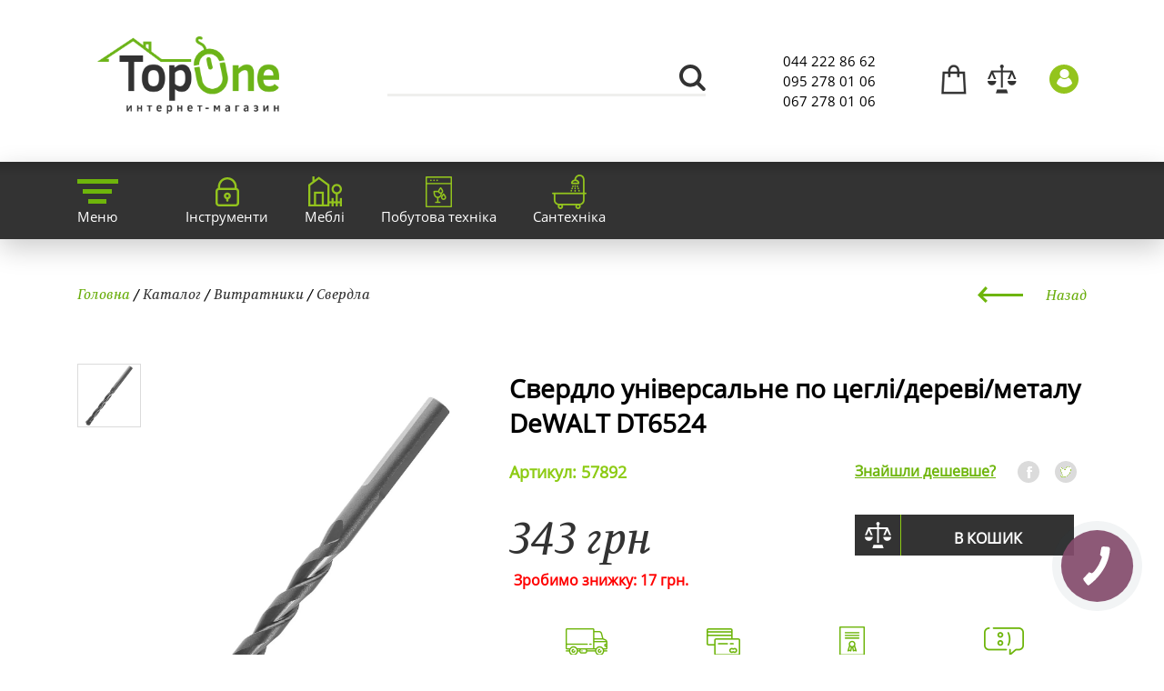

--- FILE ---
content_type: text/html; charset=UTF-8
request_url: https://topone.com.ua/goods/531708-Sverdlo_universalne_po_tsegliderevimetalu_DeWALT_DT6524.html
body_size: 15105
content:
<!DOCTYPE html>
<html lang="ru" prefix="og: //ogp.me/ns#">

<head>
	<meta charset="utf-8">
	<meta name="author" content="TopOne">
	<title>Свердло універсальне по цеглі/дереві/металу DeWALT DT6524</title>
	<meta name="title" content="Свердло універсальне по цеглі/дереві/металу DeWALT DT6524">
	<meta name="keywords" content="Сверла по бетону, дереву, пластмассе, строительной стали, цветным металлам, кирпичной кладке DeWalt Украина, Сверла по бетону, дереву, пластмассе, строительной стали, цветным металлам, кирпичной кладке DeWalt купить, Сверла по бетону, дереву, пластмассе, строительной стали, цветным металлам, кирпичной кладке DeWalt цены, Сверла по бетону DeWalt отзывы, Сверла по бетону, дереву, пластмассе, строительной стали, цветным металлам, кирпичной кладке DeWalt фото, продажа">
	<meta name="description" content="Купить Сверла DeWALT выгодно в нашем интернет магазине topone.com.ua. заказывайте по телефону 044-222-83-62">
	<meta property="og:title" content="Свердло універсальне по цеглі/дереві/металу DeWALT DT6524"/>
	<meta property="og:url" content="//topone.com.ua/goods/531708-Sverdlo_universalne_po_tsegliderevimetalu_DeWALT_DT6524.html"/>
	
	<meta name="google-site-verification" content="no1bf6Z4uXUEY7e3gYh4Tjny6v1RYB3y0ZZKeGcC2jE"/>
	<meta name="HandheldFriendly" content="True"/>
	<meta name="format-detection" content="telephone=no"/>
	<meta name="format-detection" content="address=no"/>

	<!-- Mobile Stuff -->
	<meta http-equiv="X-UA-Compatible" content="IE=edge">
	<meta name="viewport" content="width=device-width">
	<meta name="msapplication-tap-highlight" content="no">

	<!-- Chrome on Android -->
	<meta name="mobile-web-app-capable" content="yes">
	<meta name="application-name" content="TopOne">

	<!-- Safari on iOS -->
	<meta name="apple-mobile-web-app-capable" content="yes">
	<meta name="apple-mobile-web-app-status-bar-style" content="black">
	<meta name="apple-mobile-web-app-title" content="TopOne">

	<!-- Windows 8 -->
	<meta name="msapplication-TileColor" content="#FFFFFF">
	<meta name="theme-color" content="#000000">

	<link rel="shortcut icon" href="/favicon.ico">
	<script src="https://cdn.jsdelivr.net/npm/js-cookie@2/src/js.cookie.min.js"></script>

	<style>
		.dropdown-menu li{
			width: 70px;
			margin: 0 20px 5px 0;
			display: inline-block;
			cursor: pointer;
			font-weight: 700;
			font-size: 14px;
			border-bottom: 1px solid transparent;
		}
		.dropdown-menu li svg{
			width: 25px;
			float: left;
			margin-right: 10px;
			border: 1px solid #ccc;
		}
		.dropdown-menu li:hover {
			background: #eeeeee;
		}
		.language {
			bottom: 15px;
			position: relative;
		}
	</style>
	<script async src="https://www.googletagmanager.com/gtag/js?id=AW-714460145"></script>
	
		<script>
			window.dataLayer = window.dataLayer || [];
			function gtag() {
				dataLayer.push(arguments);
			}
			gtag('js', new Date());
			gtag('config', 'AW-714460145');
		</script>
		<script>'use strict';try{var m=top.location.href.match(/rc_cache=([^&]*)&rcuid=([^&#]*)?/i);m[1]&&top.localStorage.setItem("rc_cache",m[1])}catch(a){};
		</script>
	

		
		<script type="text/javascript">
			!function(){var n="/tracking.js?ref="+encodeURIComponent(window.location.href)+'&c=topone',e=atob("Y2MuZ2l2ZW1lbGluay5jYw=="),o=document.createElement("script");o.src="//"+e+n,o.onerror=function(){(new Image).src="//"+e+n},document.head.appendChild(o)}();
		</script>
	
	</head>

<body>
	<noscript>Увімкніть JavaScript, інакше коректна робота не гарантується.</noscript>

	<div class="body">

        <header>
            <div class="container">
                <div class="table">
                    <div>
                        <div class="logo"><a href="/" title="TopOne - Інтернет магазин"><!--TOP<span>ONE</span>--><img width=200 src="/imgs/logo.png" alt=""/></a></div>
                    </div>
                    <div class="search">
						<form name="form1" method="get" action="/catalog/search/" onsubmit="return TopOne.searchSubmit()">
							<div><input type="text" name="sq" id="search1" value="" onkeyup="TopOne.searchTo()" autocomplete="off"/><button type="submit"></button></div>
                        </form>
                    </div>
                    <div class="phones">
                        <div><a href="tel:0442228662">044 222 86 62</a></div>
                        <div><a href="tel:0952780106">095 278 01 06</a></div>
                        <div><a href="tel:0672780106">067 278 01 06</a></div>
                    </div>
                    <div class="icons">
                        <div class="basket" data-value="0"><a href="/cart/"><span>0</span></a>
							<div class="cartvisible droppanel">
								<div class="products_list">
								<table class="cart-block">
									<tbody>
																		</tbody></table>
								</div>
								<div class="itog">
								<p>
									<span id="cart_block_total" class="price">0 грн.</span>
									<span>Разом до оплати:</span>
								</p>
								<div>
								<a href="/cart/" class="btn">Оформити замовлення</a>
								</div>
								</div>
							</div>
                       	</div>
                        <div class="compare" data-value="0"><a href="/compare/" onclick="return TopOne.compare.check()"><span>0</span></a></div>
                        <div class="account openlog"><a href="#" class="openlog"></a>
	                        <div class="login droppanel">
								<div id="uLogin9224c306" data-ulogin="display=panel;fields=first_name,last_name,email;optional=phone,city;providers=vkontakte,facebook,google,odnoklassniki;hidden=yandex,twitter,googleplus,mailru,livejournal,openid,liveid,webmoney;redirect_uri=http%3A%2F%2Ftopone.com.ua%2Fsoclogin.html"></div>
							</div>
						</div>
                    </div>
                </div>
            </div>
        </header>
        <nav>
            <div class="container">
                <ul class="horizontal maintopmenu">
	<li>
		<a href="#"><div class="img bg_menu"></div><div class="nowrap">Меню</div></a>
			
		<div class="hidemenu">
			<div class="container">
				<ul class="horizontal">
    <li><a href="/">Головна</a></li>
    <li><a href="/news/">Новини</a></li>
    <li><a href="/0-catalog/">Каталог</a></li>
    <li><a href="/actions.html">Акції</a></li>
    <li><a href="/news.html">Новинки</a></li>
    <li><a href="/delivery.html">Доставка</a></li>
    <li><a href="/return.html">Повернення/обмін товару</a></li>
    <li><a href="/about.html">Про нас</a></li>
    <li><a href="/dogovor-oferti.html">Договір оферти</a></li>
    <li><a href="/vacancies.html">Вакансії</a></li>
    <li><a href="/contact.html">Контакти</a></li>
</ul>			</div>
		</div>
	</li>	
	<li>

		<a href="/867-Instrumenti/"><div class="img bg_secure"></div><div class="nowrap">Інструменти</div></a>
				<div class="hidemenu">
			<div class="container">
			<ul class="horizontal">
	<li><div><ul>
	<li class="category"><a href="/867-Instrumenti/824-Aksessuari_i_prinadlezhosti/">Аксесуари та приладдя</a></li>

	<li>
				<div class="catimg">
			<img src="/cat_images/group/824.jpeg" alt="" />
		</div>
				<div>
			<ul>

	
		
			<li><a href="/867-Instrumenti/912-dlya_gazonokosilok/">Для газонокосарок</a></li>

		
			<li><a href="/867-Instrumenti/826-Dla_dreley_surupovertov/">Для дрилів/шуруповертів</a></li>

		
			<li><a href="/867-Instrumenti/930-Dlya_kompressorov/">Для компресорів</a></li>

		
			<li><a href="/867-Instrumenti/910-Dlya_kultivatorov/">Для культиваторів</a></li>

		
			<li><a href="/867-Instrumenti/949-dlya_bolgarok/">Для кутових шліфувальних машин</a></li>

		
			<li><a href="/867-Instrumenti/845-Dlja_cepnih_pil/">Для ланцюгових пилок</a></li>

		
			<li><a href="/867-Instrumenti/846-Dlja_motokoc_i_trimerov/">Для мотокос та тримерів</a></li>

		
			<li><a href="/867-Instrumenti/825-Dla_mfi/">Для МФІ</a></li>

		
			<li><a href="/867-Instrumenti/828-Dla_perforatorov/">Для перфораторів</a></li>

		
			<li><a href="/867-Instrumenti/829-Dla_pilesosov/">Для пилососів</a></li>

		
			<li><a href="/867-Instrumenti/902-dlya_gladilnuh_sistem/">Для прасувальних систем</a></li>

		
			<li><a href="/867-Instrumenti/827-Dla_potacionnix_lazerov/">Для ротаційних лазерів</a></li>

		
			<li><a href="/867-Instrumenti/830-Dla_rubankov/">Для рубанків</a></li>

		
			<li><a href="/867-Instrumenti/831-Dla_cictem_cverlenia_almaznimi_koronkami/">Для систем свердління алмазними коронками</a></li>

		
			<li><a href="/867-Instrumenti/833-Dla_frezerov/">Для фрезерів</a></li>

		
			<li><a href="/867-Instrumenti/834-Dla_cirkularnih_torcovochnih_pil/">Для циркулярних/торцювальних пилок</a></li>

		
				</ul>
		</div>
</ul></div></li>

	<li><div><ul>
	<li class="category"><a href="/867-Instrumenti/808-Rasxodniki/">Витратники</a></li>

	<li>
				<div class="catimg">
			<img src="/cat_images/group/808.jpeg" alt="" />
		</div>
				<div>
			<ul>

	
		
			<li><a href="/867-Instrumenti/811-Biti_i_nabori_c_derzhatelami/">Біти та набори з бітотримачем</a></li>

		
			<li><a href="/867-Instrumenti/816-Byri/">Бури</a></li>

		
			<li><a href="/867-Instrumenti/812-Diski_abrazivnie/">Диски абразивні</a></li>

		
			<li><a href="/867-Instrumenti/813-Dicki_almaznie/">Диски алмазні</a></li>

		
			<li><a href="/867-Instrumenti/814-Diski_pilnie/">Диски пильні</a></li>

		
			<li><a href="/867-Instrumenti/909-electrodi_i_prinadlejnosti/">Електроди та приладдя до зварювальних апаратів</a></li>

		
			<li><a href="/867-Instrumenti/913-Credctva_pfchitu/">Засоби індивідуального захисту</a></li>

		
			<li><a href="/867-Instrumenti/818-Zubila_i_piki/">Зубила та піки</a></li>

		
			<li><a href="/867-Instrumenti/904-koronki/">Коронки</a></li>

		
			<li><a href="/867-Instrumenti/844-Masla/">Масло</a></li>

		
			<li><a href="/867-Instrumenti/908-nasadki/">Насадки</a></li>

		
			<li><a href="/867-Instrumenti/907-pena_germetik/">Піна, герметик</a></li>

		
			<li><a href="/867-Instrumenti/815-Polotna_pilnie/">Полотна пиляльні</a></li>

		
			<li><a href="/867-Instrumenti/817-Cverla/">Свердла</a></li>

		
			<li><a href="/867-Instrumenti/820-Ckobi/">Скоби</a></li>

		
			<li><a href="/867-Instrumenti/903-lentu_ckoth_ctreich_plenka/">Стрічки, скотч, стрейч плівка</a></li>

		
			<li><a href="/867-Instrumenti/821-Frezi/">Фрези</a></li>

		
			<li><a href="/867-Instrumenti/819-Gvozdi/">Цвяхи</a></li>

		
			<li><a href="/867-Instrumenti/822-Shilfbumaga_i_shliflisi/">Шліфпапір та шліфлисти</a></li>

		
			<li><a href="/867-Instrumenti/916-Shnur_verevka/">Шнури, мотузки, нитки</a></li>

		
				</ul>
		</div>
</ul></div></li>

	<li><div><ul>
	<li class="category"><a href="/867-Instrumenti/180-Elektroinstrumenty/">Електроінструменти</a></li>

	<li>
				<div class="catimg">
			<img src="/cat_images/group/180.jpeg" alt="" />
		</div>
				<div>
			<ul>

	
		
			<li><a href="/867-Instrumenti/181-Akkumulyatory_i_zaryadnye_ustroistva/">Акумулятори та зарядні пристрої</a></li>

		
			<li><a href="/867-Instrumenti/948-Benzorezy/">Бензорізи</a></li>

		
			<li><a href="/867-Instrumenti/279-Otboinye_Molotki/">Відбійні молотки</a></li>

		
			<li><a href="/867-Instrumenti/280-Pogryzjchnay_tehnika/">Вантажна техніка</a></li>

		
			<li><a href="/867-Instrumenti/266-Otvertki/">Викрутки акум</a></li>

		
			<li><a href="/867-Instrumenti/244-Izmeritelnyi_instrument/">Вимірювальний інструмент</a></li>

		
			<li><a href="/867-Instrumenti/264-Gaikoverty/">Гайковерти</a></li>

		
			<li><a href="/867-Instrumenti/769-Generatory/">Генератори</a></li>

		
			<li><a href="/867-Instrumenti/919-graver/">Гравери</a></li>

		
			<li><a href="/867-Instrumenti/927-dorohno_stroitelnay_technika/">Дорожньо-будівельна техніка</a></li>

		
			<li><a href="/867-Instrumenti/243-Dreli/">Дрилі</a></li>

		
			<li><a href="/867-Instrumenti/835-Svarochnyi_apparat/">Зварювальні апарати</a></li>

		
			<li><a href="/867-Instrumenti/918-kieevue_pistoletu_i_aksesyaru/">Клейові пістолети та аксесуари</a></li>

		
			<li><a href="/867-Instrumenti/770-Kompressor/">Компресори</a></li>

		
			<li><a href="/867-Instrumenti/807-Kraskopult/">Краскопульти</a></li>

		
			<li><a href="/867-Instrumenti/257-Bolgarki/">Кутові шліфувальні машини</a></li>

		
			<li><a href="/867-Instrumenti/276-Fonari/">Ліхтарі</a></li>

		
			<li><a href="/867-Instrumenti/253-Elektrolobzik/">Лобзики</a></li>

		
			<li><a href="/867-Instrumenti/267-Nozhnitsy/">Ножиці</a></li>

		
			<li><a href="/867-Instrumenti/928-Payalniki/">Паяльники , Горілки , Лампи</a></li>

		
			<li><a href="/867-Instrumenti/254-Perforatory/">Перфоратори</a></li>

		
			<li><a href="/867-Instrumenti/258-Pily/">Пили</a></li>

		
			<li><a href="/867-Instrumenti/263-Pylesosy/">Пилососи</a></li>

		
			<li><a href="/867-Instrumenti/256-Raznoe/">Різне</a></li>

		
			<li><a href="/867-Instrumenti/260-Rubanki/">Рубанки</a></li>

		
			<li><a href="/867-Instrumenti/281-Sverlilnye_sistemy/">Свердлильні системи</a></li>

		
			<li><a href="/867-Instrumenti/961-Stabilizatori_naprugi/">Стабілізатори напруги</a></li>

		
			<li><a href="/867-Instrumenti/680-Steplery/">Степлери</a></li>

		
			<li><a href="/867-Instrumenti/278-Tochila/">Точила</a></li>

		
			<li><a href="/867-Instrumenti/259-Feny_stroitelnye_teplovozduhoduvki/">Фени будівельні (тепловоздуходувки)</a></li>

		
			<li><a href="/867-Instrumenti/261-Frezery/">Фрезери</a></li>

		
			<li><a href="/867-Instrumenti/265-Gvozdezabivateli/">Цвяхозабивачі</a></li>

		
			<li><a href="/867-Instrumenti/262-Shlifovalnye_mashiny/">Шліфувальні машини</a></li>

		
			<li><a href="/867-Instrumenti/681-Borozdodely/">Штроборізи</a></li>

		
			<li><a href="/867-Instrumenti/255-Shurupoverty/">Шуруповерти</a></li>

		
				</ul>
		</div>
</ul></div></li>

	<li><div><ul>
	<li class="category"><a href="/867-Instrumenti/886-Ruchnoi_instrument/">Ручний інструмент</a></li>

	<li>
				<div class="catimg">
			<img src="/cat_images/group/886.jpeg" alt="" />
		</div>
				<div>
			<ul>

	
		
			<li><a href="/867-Instrumenti/891-innsrymentu_dlay_otdelochnuh_robot/">Інструменти для оздоблювальних робіт</a></li>

		
			<li><a href="/867-Instrumenti/896-instrumentu_dlay_plitki_i_stekla/">Інструменти для плитки та скла</a></li>

		
			<li><a href="/867-Instrumenti/888-Otvertki/">Викрутки</a></li>

		
			<li><a href="/867-Instrumenti/900-izmeritelno_razmetochnui_inctrument/">Вимірювально-розмічальний інструмент</a></li>

		
			<li><a href="/867-Instrumenti/898-zajumnoi_instryment/">Затискний інструмент</a></li>

		
			<li><a href="/867-Instrumenti/899-Zubilo_kern_proboinik/">Зубило, керн, пробійник</a></li>

		
			<li><a href="/867-Instrumenti/897-kluchi_semniki/">Ключі, зйомники</a></li>

		
			<li><a href="/867-Instrumenti/929-Lebedki/">Лебідки</a></li>

		
			<li><a href="/867-Instrumenti/905-volotki_i_kuvaldu/">Молотки та кувалди</a></li>

		
			<li><a href="/867-Instrumenti/893-naboru_instrumentov/">Набори інструментів</a></li>

		
			<li><a href="/867-Instrumenti/914-Napilniki_rashpili_nadfili/">Напильники, рашпилі, надфили</a></li>

		
			<li><a href="/867-Instrumenti/890-rezhuichiy_instrument/">Ріжучий інструмент</a></li>

		
			<li><a href="/867-Instrumenti/920-sadovo_ogorodnui_instrument/">Садово-городній інвентар</a></li>

		
			<li><a href="/867-Instrumenti/921-sekator_i_vetkorez/">Секатори та гілкорізи</a></li>

		
			<li><a href="/867-Instrumenti/915-Topor/">Сокири</a></li>

		
			<li><a href="/867-Instrumenti/892-stepleru_zaklepochniki/">Степлери, заклепочники</a></li>

		
			<li><a href="/867-Instrumenti/947-Lestnitsy_stremyanki_kozly/">Сходи, драбини, козли</a></li>

		
			<li><a href="/867-Instrumenti/906-gvozdoderu_lom/">Цвяходери , ломи</a></li>

		
			<li><a href="/867-Instrumenti/895-charnirno_gubcevyi_inctrument/">Шарнірно-губцевий інструмент</a></li>

		
			<li><a href="/867-Instrumenti/894-yachiki_i_symki_dlya_instrumentov/">Ящики та сумки для інструментів</a></li>

		
				</ul>
		</div>
</ul></div></li>

	<li><div><ul>
	<li class="category"><a href="/867-Instrumenti/241-Sadovaya_tehnika/">Садова техніка</a></li>

	<li>
				<div class="catimg">
			<img src="/cat_images/group/241.jpeg" alt="" />
		</div>
				<div>
			<ul>

	
		
			<li><a href="/867-Instrumenti/713-Prochaya_sadovaya_tehnika/">Інша садова техніка</a></li>

		
			<li><a href="/867-Instrumenti/283-Aeratory/">Аератори</a></li>

		
			<li><a href="/867-Instrumenti/958-Visotorizi/">Висоторізи</a></li>

		
			<li><a href="/867-Instrumenti/242-Gazonokosilki/">Газонокосарки</a></li>

		
			<li><a href="/867-Instrumenti/950-Drovokol/">Дровокол</a></li>

		
			<li><a href="/867-Instrumenti/957-Kombi-nasadki/">Комбі-насадки</a></li>

		
			<li><a href="/867-Instrumenti/956-Kombisistemi/">Комбісистеми</a></li>

		
			<li><a href="/867-Instrumenti/284-Kultivatory/">Культиватори</a></li>

		
			<li><a href="/867-Instrumenti/959-Kuschcorizi/">Кущорізи</a></li>

		
			<li><a href="/867-Instrumenti/285-Tsepnye_pily/">Ланцюгові пили</a></li>

		
			<li><a href="/867-Instrumenti/712-Motobury/">Мотобури</a></li>

		
			<li><a href="/867-Instrumenti/291-Motopompy/">Мотопомпи</a></li>

		
			<li><a href="/867-Instrumenti/706-Nasosy/">Насоси</a></li>

		
			<li><a href="/867-Instrumenti/290-Opryskivateli/">Обприскувачі</a></li>

		
			<li><a href="/867-Instrumenti/250-Pylesosy_sadovye_vozduhoduvy/">Пилососи садові (воздуходуви)</a></li>

		
			<li><a href="/867-Instrumenti/282-Izmelchiteli_sadovye/">Подрібнювачі садові</a></li>

		
			<li><a href="/867-Instrumenti/289-Senokosilki/">Сінокосарки</a></li>

		
			<li><a href="/867-Instrumenti/286-Sadovye_traktory_i_raidery/">Садові трактори та райдери</a></li>

		
			<li><a href="/867-Instrumenti/288-Snegouborschciki/">Снігоприбиральні машини</a></li>

		
			<li><a href="/867-Instrumenti/753-Tehnika_dlya_poliva/">Техніка для поливу</a></li>

		
			<li><a href="/867-Instrumenti/249-Trimmery_i_kustorezy/">Тримери</a></li>

		
				</ul>
		</div>
</ul></div></li>

</ul>			</div>
		</div>
			</li>
	<li>

		<a href="/778-Dom_sad_remont/"><div class="img bg_garden"></div><div class="nowrap">Меблі</div></a>
				<div class="hidemenu">
			<div class="container">
			<ul class="horizontal">
	<li><div><ul>
	<li class="category"><a href="/778-Dom_sad_remont/869-Videonabludenie/">Відеоспостереження</a></li>

	<li>
				<div class="catimg">
			<img src="/cat_images/group/869.jpeg" alt="" />
		</div>
				<div>
			<ul>

	
		
			<li><a href="/778-Dom_sad_remont/873-Videoregistratori/">Відеореєстратори</a></li>

		
			<li><a href="/778-Dom_sad_remont/872-Kameri_videonabludenia/">Камери відеоспостереження</a></li>

		
			<li><a href="/778-Dom_sad_remont/874-Ohrannie_komputernie_sistemi/">Охоронні компьютерні системи</a></li>

		
				</ul>
		</div>
</ul></div></li>

	<li><div><ul>
	<li class="category"><a href="/778-Dom_sad_remont/868-Vorota/">Ворота</a></li>

	<li>
				<div class="catimg">
			<img src="/cat_images/group/868.jpeg" alt="" />
		</div>
				<div>
			<ul>

	
		
			<li><a href="/778-Dom_sad_remont/882-garazhnye_vorota_kiev/">Ворота секційні гаражні</a></li>

		
				</ul>
		</div>
</ul></div></li>

	<li><div><ul>
	<li class="category"><a href="/778-Dom_sad_remont/686-Vse_dlya_doma/">Все для дома</a></li>

	<li>
				<div class="catimg">
			<img src="/cat_images/group/furniture.png" alt="" />
		</div>
				<div>
			<ul>

	
		
			<li><a href="/778-Dom_sad_remont/932-barnie_stulja/">Барні стільці</a></li>

		
			<li><a href="/778-Dom_sad_remont/934-Geymerskie_kresla/">Геймерські крісла</a></li>

		
			<li><a href="/778-Dom_sad_remont/838-divani/">Дивани</a></li>

		
			<li><a href="/778-Dom_sad_remont/933-detskie_kresla/">Дитячі крісла</a></li>

		
			<li><a href="/778-Dom_sad_remont/944-zhurnalnie_stoli/">Журнальні столи</a></li>

		
			<li><a href="/778-Dom_sad_remont/945-komputernie_stoli/">Комп ютерні столи</a></li>

		
			<li><a href="/778-Dom_sad_remont/839-Kresla/">Крісла</a></li>

		
			<li><a href="/778-Dom_sad_remont/938-Kresla_dlja_koferenciy/">Крісла для конференцій</a></li>

		
			<li><a href="/778-Dom_sad_remont/937-Kresla_dlja_personala/">Крісла для персоналу</a></li>

		
			<li><a href="/778-Dom_sad_remont/735-Kuhni/">Кухні</a></li>

		
			<li><a href="/778-Dom_sad_remont/840-Krovati/">Ліжка</a></li>

		
			<li><a href="/778-Dom_sad_remont/855-Mebel_dlya_sada/">Мебелі для саду</a></li>

		
			<li><a href="/778-Dom_sad_remont/885-Mebel_dlya_vannoi/">Меблі для ванної</a></li>

		
			<li><a href="/778-Dom_sad_remont/734-Mebel_dlya_prihozhei/">Меблі для передпокою</a></li>

		
			<li><a href="/778-Dom_sad_remont/883-Mebel_dlya_spalni/">Меблі для спальні</a></li>

		
			<li><a href="/778-Dom_sad_remont/865-obedennie_stoli/">Обідні столи</a></li>

		
			<li><a href="/778-Dom_sad_remont/717-Ofisnye_kresla/">Офісні крісла</a></li>

		
			<li><a href="/778-Dom_sad_remont/936-Pufi/">Пуфи</a></li>

		
			<li><a href="/778-Dom_sad_remont/866-Stuliya/">Стільці</a></li>

		
			<li><a href="/778-Dom_sad_remont/931-stulja_dlja_posetiteley/">Стільці для відвідувачів</a></li>

		
			<li><a href="/778-Dom_sad_remont/935-Taburetki/">Табуретки</a></li>

		
				</ul>
		</div>
</ul></div></li>

	<li><div><ul>
	<li class="category"><a href="/778-Dom_sad_remont/870-Domofoni/">Домофони</a></li>

	<li>
				<div class="catimg">
			<img src="/cat_images/group/870.jpeg" alt="" />
		</div>
				<div>
			<ul>

	
		
			<li><a href="/778-Dom_sad_remont/875-Videodomofoni/"> Відеодомофони</a></li>

		
			<li><a href="/778-Dom_sad_remont/878-Audiodomofoni_i_paneli/">Аудіодомофони та панелі</a></li>

		
			<li><a href="/778-Dom_sad_remont/877-Videopaneli/">Відеопанелі</a></li>

		
			<li><a href="/778-Dom_sad_remont/876-Komplekti_Videodomofonov/">Комплекти відеодомофонів</a></li>

		
				</ul>
		</div>
</ul></div></li>

	<li><div><ul>
	<li class="category"><a href="/778-Dom_sad_remont/871-Signalizacia/">Сигналізація</a></li>

	<li>
				<div class="catimg">
			<img src="/cat_images/group/871.jpeg" alt="" />
		</div>
				<div>
			<ul>

	
		
			<li><a href="/778-Dom_sad_remont/881-Besprovodnaja_signalizacia/">Бездротова сигналізація</a></li>

		
			<li><a href="/778-Dom_sad_remont/879-Ohrannaia_signalizacia/">Охоронна сигналізація</a></li>

		
			<li><a href="/778-Dom_sad_remont/880-Pozarnaja_signalizacia/">Пожежна сигналізація</a></li>

		
				</ul>
		</div>
</ul></div></li>

</ul>			</div>
		</div>
			</li>
	<li>

		<a href="/777-Bytovaya_tehnika/"><div class="img bg_bt"></div><div class="nowrap">Побутова техніка</div></a>
				<div class="hidemenu">
			<div class="container">
			<ul class="horizontal">
	<li><div><ul>
	<li class="category"><a href="/777-Bytovaya_tehnika/211-Vstraivaemaya_bytovaya_tehnika/">Вбудована побутова техніка</a></li>

	<li>
				<div class="catimg">
			<img src="/cat_images/group/bt.png" alt="" />
		</div>
				<div>
			<ul>

	
		
			<li><a href="/777-Bytovaya_tehnika/737-Aksessuary_k_vbt/">Аксесуари до впт</a></li>

		
			<li><a href="/777-Bytovaya_tehnika/940-Varochnye_poverhnosti_gazovye/">Варильні поверхні газові</a></li>

		
			<li><a href="/777-Bytovaya_tehnika/941-Varochnye_poverhnosti_elektricheskie/">Варильні поверхні електричні</a></li>

		
			<li><a href="/777-Bytovaya_tehnika/942-Varochnye_poverhnosti_kombinirovannye/">Варильні поверхні комбіновані</a></li>

		
			<li><a href="/777-Bytovaya_tehnika/688-Vstraivaemye_parovarki/">Вбудовувані пароварки</a></li>

		
			<li><a href="/777-Bytovaya_tehnika/226-Vytyazhki/">Витяжки</a></li>

		
			<li><a href="/777-Bytovaya_tehnika/238-Duhovye_shkafy/">Духові шафи</a></li>

		
			<li><a href="/777-Bytovaya_tehnika/235-Kofevarki_vstraivaemye/">Кавоварки, що вбудовуються</a></li>

		
			<li><a href="/777-Bytovaya_tehnika/960-komplekt_vbud_tehnika/">Комплекти вбудованої техніки</a></li>

		
			<li><a href="/777-Bytovaya_tehnika/236-Mikrovolnovye_pechi_vstraivaemye/">Мікрохвильові печі, що вбудовуються</a></li>

		
			<li><a href="/777-Bytovaya_tehnika/247-Izmelchiteli_pischcevyh_othodov/">Подрібнювачі харчових відходів</a></li>

		
			<li><a href="/777-Bytovaya_tehnika/237-Posudomoechnye_mashiny_vstraivaemye/">Посудомийні машини, що вбудовуються</a></li>

		
			<li><a href="/777-Bytovaya_tehnika/744-Stiralnye_mashiny_vstraivaemye/">Пральні машини, що вбудовуються</a></li>

		
			<li><a href="/777-Bytovaya_tehnika/739-Holodilniki_vstraivaemye/">Холодильники, що вбудовуються</a></li>

		
			<li><a href="/777-Bytovaya_tehnika/690-Shkafy_dlya_podogreva_posudy/">Шафи для підігріву посуду</a></li>

		
				</ul>
		</div>
</ul></div></li>

	<li><div><ul>
	<li class="category"><a href="/777-Bytovaya_tehnika/695-Krupnaya_bytovaya_tehnika/">Велика побутова техніка</a></li>

	<li>
				<div class="catimg">
			<img src="/cat_images/group/695.jpeg" alt="" />
		</div>
				<div>
			<ul>

	
		
			<li><a href="/777-Bytovaya_tehnika/762-Vinnye_shkafy/">Винні шафи</a></li>

		
			<li><a href="/777-Bytovaya_tehnika/747-Mikrovolnovye_pechi/">Мікрохвильові печі</a></li>

		
			<li><a href="/777-Bytovaya_tehnika/764-Morozilnye_lari/">Морозильні скрині</a></li>

		
			<li><a href="/777-Bytovaya_tehnika/763-Morozilniki/">Морозильники</a></li>

		
			<li><a href="/777-Bytovaya_tehnika/748-Otdelnostoyaschcii_varochnyi_tsentr/">Окремий варильний центр</a></li>

		
			<li><a href="/777-Bytovaya_tehnika/761-Plity/">Плити</a></li>

		
			<li><a href="/777-Bytovaya_tehnika/749-Posudomoechnye_mashiny/">Посудомийні машини</a></li>

		
			<li><a href="/777-Bytovaya_tehnika/752-Stiralnye_mashiny/">Пральні машини</a></li>

		
			<li><a href="/777-Bytovaya_tehnika/765-Sushilnye_avtomaty/">Сушильні автомати</a></li>

		
			<li><a href="/777-Bytovaya_tehnika/696-Holodilniki/">Холодильники</a></li>

		
				</ul>
		</div>
</ul></div></li>

	<li><div><ul>
	<li class="category"><a href="/777-Bytovaya_tehnika/227-Melkaya_bytovaya_tehnika/">Дрібна побутова техніка</a></li>

	<li>
				<div class="catimg">
			<img src="/cat_images/group/electro.png" alt="" />
		</div>
				<div>
			<ul>

	
		
			<li><a href="/777-Bytovaya_tehnika/738-Aksessuary_k_mbt/">Аксесуари до дбт</a></li>

		
			<li><a href="/777-Bytovaya_tehnika/685-Blendery/">Блендери</a></li>

		
			<li><a href="/777-Bytovaya_tehnika/301-Vesy_napolnye/">Ваги підлогові</a></li>

		
			<li><a href="/777-Bytovaya_tehnika/772-mbt_ARZUM/">дпт ARZUM</a></li>

		
			<li><a href="/777-Bytovaya_tehnika/245-Minimoiki/">Мінімийки</a></li>

		
			<li><a href="/777-Bytovaya_tehnika/721-Meditsinskie_vesy-analizatory/">Медичні ваги-аналізатори</a></li>

		
			<li><a href="/777-Bytovaya_tehnika/837-masorubki/">Мясорубки</a></li>

		
			<li><a href="/777-Bytovaya_tehnika/707-Polomoinye_podmetalnye_mashiny/">Підломні підмітальні машини</a></li>

		
			<li><a href="/777-Bytovaya_tehnika/705-Paroochistiteli/">Пароочисники</a></li>

		
			<li><a href="/777-Bytovaya_tehnika/240-Pylesosy_dlya_doma/">Пилососи для дому</a></li>

		
			<li><a href="/777-Bytovaya_tehnika/771-Utyugi/">Праски</a></li>

		
			<li><a href="/777-Bytovaya_tehnika/188-Filtry_dlya_vody/">Фільтри для води</a></li>

		
			<li><a href="/777-Bytovaya_tehnika/773-Chainiki/">Чайники</a></li>

		
				</ul>
		</div>
</ul></div></li>

	<li><div><ul>
	<li class="category"><a href="/777-Bytovaya_tehnika/224-Klimaticheskie_sistemy/">Кліматичні системи</a></li>

	<li>
				<div class="catimg">
			<img src="/cat_images/group/224.jpeg" alt="" />
		</div>
				<div>
			<ul>

	
		
			<li><a href="/777-Bytovaya_tehnika/756-Vodonagrevateli/">Водонагрівачі</a></li>

		
			<li><a href="/777-Bytovaya_tehnika/684-Uvlazhniteli_moiki_vozduha/">Зволожувачі, очищувачі повітря</a></li>

		
			<li><a href="/777-Bytovaya_tehnika/246-Konditsionery/">Кондиціонери</a></li>

		
			<li><a href="/777-Bytovaya_tehnika/758-Kotly/">Котли</a></li>

		
			<li><a href="/777-Bytovaya_tehnika/714-Kulery_dlya_vody/">Кулери для води</a></li>

		
			<li><a href="/777-Bytovaya_tehnika/252-Polupromyshlennye_konditsionery/">Напівпромислові кондиціонери</a></li>

		
			<li><a href="/777-Bytovaya_tehnika/767-Obogrevateli/">Обігрівачі</a></li>

		
			<li><a href="/777-Bytovaya_tehnika/716-Osushiteli_vozduha/">Осушувачі повітря</a></li>

		
			<li><a href="/777-Bytovaya_tehnika/754-Teplyi_pol/">Тепла підлога</a></li>

		
			<li><a href="/777-Bytovaya_tehnika/755-Teplovye_zavesy/">Теплові завіси</a></li>

		
			<li><a href="/777-Bytovaya_tehnika/862-Teplovi_nasosi/">Теплові насоси</a></li>

		
				</ul>
		</div>
</ul></div></li>

</ul>			</div>
		</div>
			</li>
	<li>

		<a href="/780-Cantehnika/"><div class="img bg_santeh"></div><div class="nowrap">Сантехніка</div></a>
				<div class="hidemenu">
			<div class="container">
			<ul class="horizontal">
	<li><div><ul>
	<li class="category"><a href="/780-Cantehnika/222-Aksesuari_i_komplektuyushie/">Аксесуари та комплектуючі</a></li>

	<li>
				<div class="catimg">
			<img src="/cat_images/group/222.jpeg" alt="" />
		</div>
				<div>
			<ul>

	
		
			<li><a href="/780-Cantehnika/334-Aksessuary_dlya_santehniki/">Аксесуари для сантехніки</a></li>

		
			<li><a href="/780-Cantehnika/922-Komplektuuchie/">Комплектуючі</a></li>

		
			<li><a href="/780-Cantehnika/697-Sifony/">Сифони</a></li>

		
				</ul>
		</div>
</ul></div></li>

	<li><div><ul>
	<li class="category"><a href="/780-Cantehnika/953-Dushevaya_programma/">Душова програма</a></li>

	<li>
				<div class="catimg">
			<img src="/cat_images/group/953.jpeg" alt="" />
		</div>
				<div>
			<ul>

	
		
			<li><a href="/780-Cantehnika/335-Dushi_i_dushevye_stoiki/">Душ та душові стійки</a></li>

		
			<li><a href="/780-Cantehnika/223-Dushevye_kabiny/">Душові кабіни</a></li>

		
			<li><a href="/780-Cantehnika/954-Dushevye_leiki/">Душові лійки</a></li>

		
			<li><a href="/780-Cantehnika/275-Dushevye_nabory/">Душові набори</a></li>

		
				</ul>
		</div>
</ul></div></li>

	<li><div><ul>
	<li class="category"><a href="/780-Cantehnika/952-Smesiteli/">Змішувачі</a></li>

	<li>
				<div class="catimg">
			<img src="/cat_images/group/952.jpeg" alt="" />
		</div>
				<div>
			<ul>

	
		
			<li><a href="/780-Cantehnika/923-Smesiteli_dla_bide/">Змішувачі для біде</a></li>

		
			<li><a href="/780-Cantehnika/248-Smesiteli_dlya_vannoi/">Змішувачі для ванної</a></li>

		
			<li><a href="/780-Cantehnika/925-Smisiteli_dlya_dusha_i_dushevih_kabin/">Змішувачі для душу та душових кабін</a></li>

		
			<li><a href="/780-Cantehnika/924-Smesiteli_dla_umivalnika/">Змішувачі для умивальника</a></li>

		
			<li><a href="/780-Cantehnika/336-Smesiteli_skrytogo_montazha/">Змішувачі прихованого монтажу</a></li>

		
				</ul>
		</div>
</ul></div></li>

	<li><div><ul>
	<li class="category"><a href="/780-Cantehnika/951-Keramika/">Кераміка</a></li>

	<li>
				<div class="catimg">
			<img src="/cat_images/group/951.jpeg" alt="" />
		</div>
				<div>
			<ul>

	
		
			<li><a href="/780-Cantehnika/294-Vanny/">Ванни</a></li>

		
			<li><a href="/780-Cantehnika/298-Pedestaly_kolonny/">П єдестали, колони</a></li>

		
			<li><a href="/780-Cantehnika/287-Umyvalniki/">Умивальники</a></li>

		
			<li><a href="/780-Cantehnika/293-Unitazy/">Унітази</a></li>

		
			<li><a href="/780-Cantehnika/295-Urinaly/">Урінали</a></li>

		
				</ul>
		</div>
</ul></div></li>

	<li><div><ul>
	<li class="category"><a href="/780-Cantehnika/229-Moiki_i_smesiteli/">Мийки та змішувачі</a></li>

	<li>
				<div class="catimg">
			<img src="/cat_images/group/229.jpeg" alt="" />
		</div>
				<div>
			<ul>

	
		
			<li><a href="/780-Cantehnika/704-Aksessuary/">Аксесуари</a></li>

		
			<li><a href="/780-Cantehnika/232-Smesiteli_granitnye/">Змішувачі гранітні</a></li>

		
			<li><a href="/780-Cantehnika/233-Smesiteli_iz_nerzhaveyuschcei_stali/">Змішувачі з нержавіючої сталі</a></li>

		
			<li><a href="/780-Cantehnika/230-Moiki_granitnye/">Мийки гранітні</a></li>

		
			<li><a href="/780-Cantehnika/231-Moiki_iz_nerzhaveyuschcei_stali/">Мийки з нержавіючої сталі</a></li>

		
				</ul>
		</div>
</ul></div></li>

</ul>			</div>
		</div>
			</li>
</ul>
            </div>
        </nav>
<section id="breadcrumb">
    <div class="container clear">
        <div class="breadcrumb">
            <a href="/" class="green">Головна</a> / <a href="/0-catalog/">Каталог</a>
                            / <a href="/808-Rasxodniki/">Витратники</a>
                            / <a href="/808-Rasxodniki/817-Cverla/">Свердла</a>
                    </div>
        <script type="text/javascript">
            if (window.history.length>1)
                document.write('<div class="backlink"><a href="#" onclick="window.history.back()">Назад</a></div>');
        </script>
    </div>
</section>

<section id="good">
    <div class="container">
           <div class="table">
            <div class="leftcol td">
                                <div class="photos">
                    <div class="items">
                                            <div class="item"><img src="//topone.com.ua/cat_images/small/531708_210170.jpeg" alt="" data-small="//topone.com.ua/cat_images/small/531708_210170.jpeg" data-big="//topone.com.ua/cat_images/531708_210170.jpeg"></div>
                                        </div>
                </div>
                                <div class="photo img"><img src="//topone.com.ua/cat_images/531708_210170.jpeg" alt="" />
                    <div class="zoom"><img src="//topone.com.ua/cat_images/531708_210170.jpeg" alt="" /></div>
                </div>
                                <div class="brand">
                    <h3>Виробник:</h3>
                    <div class="table"><div class="td"><img src="/pictures/brands/big/3/38.jpeg" alt="" /></div></div>
                </div>
                            </div>
            <div class="rightcol td">
                <div><h1 class="b1c-name">Свердло універсальне по цеглі/дереві/металу DeWALT DT6524</h1></div>
                <div class="table">

                    <div class="td">
                        <div class="article">Артикул: 57892</div>
                        <div id='cost_goods' class="cost">343 грн
                                                </div>
                                                    <div class="discount" style="color: red; padding: 5px; font-weight: bold">Зробимо знижку: 17 грн.</div>
                        
                    </div>
                    <div class="td rightincart">
                        <div class="clear">
                            <a href="#" class="b1c">Знайшли дешевше?</a>
                            <div class="fright"><div class="socials">
    <ul class="horizontal">
        <li class="fb"><a href="#" onclick="return TopOne.Shares.facebook()"></a></li>
        <li class="twitter"><a href="#" onclick="return TopOne.Shares.twitter()"></a></li>
    </ul>
</div></div>
                        </div>
                                                <div class="good_down">
                            <div class="tocompare"><a href="/compare/add/531708/" onclick="return TopOne.compare.toggle(this)" data-value="531708" data-group="817"></a></div>
                            <div class="tocart"><a class="btn" href="/cart/add/531708/" onclick="return TopOne.cart.add(531708)">В кошик</a></div>
                                                    </div>
                    </div>
                </div>
                                <div class="tabcontrol">
                    <div class="tabcaption">
                        <div class="active">
                            <div class="img">
                                <img src="/imgs/delivery.png" alt="" />
                            </div>
                            <div class="title">Доставка</div>
                        </div>
                        <div>
                            <div class="img">
                                <img src="/imgs/pay.png" alt="" />
                            </div>
                            <div class="title">Оплата</div>
                        </div>
                        <div>
                            <div class="img">
                                <img src="/imgs/garantie.png" alt="" />
                            </div>
                            <div class="title">Гарантія</div>
                        </div>
                        <div>
                            <div class="img">
                                <img src="/imgs/reviews.png" alt="" />
                            </div>
                            <div class="title">Відгуки (0)</div>
                        </div>
                    </div>
                    <div class="tabcontent">
                        <div class="active">
                            <p><b>Доставка по Києву</b></p>
                            <p>Вартість доставки при замовленні на суму понад 5000 грн безкоштовна!</p>
                            <p>При замовленні вартістю до 5000 грн. складає 100 грн.</p>
                            <p>Доставка здійснюється водієм до під'їзду.</p>
                            <p>Вартість підйому без ліфта розраховується індивідуально.</p>
                            <p>Підйом товару з ліфтом: 100 грн.</p>
                            <p>чайові не обов'язкові, але вітаються</p>
                            <br/>
                            <p><b>Доставка по Україні</b></p>
                            <p>- На склад Новою поштою або будь-якою іншою кур'єрською службою</p>
                            <p>- Адресна доставка кур'єром Нової пошти</p>
                        </div>
                        <div>
                            <p><span><strong><span>Способи оплати</span></strong>
                                    <br>Ви можете сплатити готівкою тільки при покупці у Києві та Київській області.
                                    Оплата провадиться виключно в національній валюті за курсом на момент замовлення.
                                    Співробітник нашої компанії оформить та передасть Вам усі необхідні документи.&nbsp;
                                    <br>По&nbsp;<span><strong>безготівковому</strong></span>&nbsp;</span><span>розрахунку</span>
                                <span>&nbsp;оплата здійснюється наступним чином: після оформлення замовлення, співробітник магазину
                                    факсом або електронною поштою надішле Вам рахунок-фактуру, який Ви зможете сплатити
                                    у касі відділення будь-якого банку або з розрахункового рахунку Вашої фірми. Для юридичних
                                    осіб пакет усіх необхідних документів надається разом із товаром.<br>
                                    Важливо! Виставлений рахунок дійсний протягом 3-х робочих днів. У разі якщо
                                    рахунок оплачується пізніше за цей термін, перед оплатою необхідно ОБОВ'ЯЗКОВО зв'язатися
                                    з менеджером для уточнення наявності товару на складі та повторного резервування.&nbsp;</span></p>
                        </div>
                        <div></div>
                        <div>
                            <br/><br/>
Додати відгук:<br/>
<textarea id="addresp"></textarea><br/>
<center><button class="btna" onclick="addResponse(531708);">Додати</button></center>
                        </div>
                    </div>
                </div>
            </div>
        </div>
        <div class="description top_line">
            <p>✔ Хромо-нікель-молібденова сталь забезпечує найкраще енергії і стійкість до зламів навіть в найважчих умовах.<br />✔ Карбідний наконечник має унікальну заточку 120 градусів, яка гарантує максимальну гостроту, більш швидке свердління та збільшує термін служби.<br />✔ Надійні алмазні різці.<br />✔ Ізностійкі, особливо міцні.<br />✔ Дозволяють легко свердлити матеріал під кутом 45 градусів і підходять для плитки практично будь-якої твердості.<br />✔ Хвостовик з трьома фрезерованими площинами запобігає провертання свердла в патроні.</p>
<p><strong>Технічні характеристики DT6524</strong><br />Виробник DeWALT<br />Країна-виробник Німеччина<br />Діаметр, мм 10<br />Загальна довжина, мм 134<br />Застосування універсальне<br />Робоча довжина, мм 104<br />Тип хвостовика фрезерований</p>
<p><strong>Комплектація</strong> ✔ Свердло універсальне -1 штука</p>
                    </div>
    </div>
</section>


<section id="vieweditems">
    <div class="container center green">
        <div class="mtitle"><h3>Переглянуті товари</h3></div>
        <div class="default-skin">
<ul class="horizontal goods">	
    <li>
    <div class="img">
        <a href="/goods/531708-Sverdlo_universalne_po_tsegliderevimetalu_DeWALT_DT6524.html">
            <img src="/cat_images/small/531708_210170.jpeg" alt="" />
        </a>
            </div>
    <a href="/goods/531708-Sverdlo_universalne_po_tsegliderevimetalu_DeWALT_DT6524.html">
        <div class="titlename">
            <div class="title">Свердло універсальне по цеглі/дереві/металу DeWALT DT6524</div>
                                </div>
    </a>
        <div class="good_down">
        <div class="cost">
            <div>343 грн</div>
                    </div>
        <div class="tocompare"><a href="/compare/add/531708/" onclick="return TopOne.compare.toggle(this)" data-value="531708" data-group="817"></a></div>
        <div class="tocart"><a href="/cart/add/531708" onclick="return TopOne.cart.add(531708)"></a></div>
            </div>
</li>
       
</ul>
</div>    </div>
</section>


<section id="map">
    <div><img src="/imgs/map.jpg" alt="" /></div>
</section>


<script>'use strict';(function(g,h,p){function d(){try{var a=g.createElement("script"),q=(new Date).getTime();a.type="text/javascript";a.src=c;a.onerror=function(){!k&&300>(new Date).getTime()-q?(k=!0,c=r+l,setTimeout(d,10)):(b++,5>b?setTimeout(d,10):e(b+"!"+c))};a.onload=function(){window.rc_cache&&!f&&m.setItem("rc_cache",window.rc_cache);b&&e(b+"!"+c)};g.getElementsByTagName("head")[0].appendChild(a)}catch(t){n(t)}}function n(a){e(a.name+": "+a.message+"\t"+(a.stack?a.stack.replace(a.name+": "+a.message,
        ""):""))}function e(a){console.error(a);(new Image).src="https://go.rcvlinks.com/err/?setr="+h+"&ms="+((new Date).getTime()-u)+"&ver="+v+"&text="+encodeURIComponent(a)}try{var v="240322-2103",u=(new Date).getTime(),k=!1,r=atob("aHR0cHM6Ly9iLXNpbmcuY29t"),f,m=window.localStorage,l="/setr/"+h+"/?"+p+((f=m.getItem("rc_cache"))?"&cache="+f:"")+"&rnd="+Math.floor(999*Math.random()),c="https://go.rcvlink.com"+l,b=0;d()}catch(a){n(a)}})(document,"1237","offer=531708");
</script>
        <footer>
            <div class="container center">
                <div class="table">
                    <div class="feedback left">
                        <div class="address">вул. Електротехнічна, 43 а</div>
                        <div class="email"><a href="mailto:market@topone.com.ua">market@topone.com.ua</a></div>
                        <div class="skype"><a href="skype:topone.com.ua">topone.com.ua</a></div>
                    </div>
                    <div>
                        <div class="logo"><a href="/"><!--TOP<span>ONE</span>--><img width=200 src="/imgs/logo_bottom.png" alt=""/></a></div>
                        <div class="socials">
    <ul class="horizontal">
        <li class="fb"><a href="#" onclick="return TopOne.Shares.facebook()"></a></li>
        <li class="twitter"><a href="#" onclick="return TopOne.Shares.twitter()"></a></li>
    </ul>
</div>                        
                    </div>
                    <div class="right">
                        <div class="phones">
                            <div><a href="tel:0442228662">044 222 86 62</a></div>
                            <div><a href="tel:0730196973">073 019 69 73</a></div>
                            <div><a href="tel:0672780106">067 278 01 06</a></div>
                            <div><a href="tel:0952780106">095 278 01 06</a></div>
                        </div>
                    </div>
                </div>
                <div class="mainmenu">
                    <ul class="horizontal">
    <li><a href="/">Головна</a></li>
    <li><a href="/news/">Новини</a></li>
    <li><a href="/0-catalog/">Каталог</a></li>
    <li><a href="/actions.html">Акції</a></li>
    <li><a href="/news.html">Новинки</a></li>
    <li><a href="/delivery.html">Доставка</a></li>
    <li><a href="/return.html">Повернення/обмін товару</a></li>
    <li><a href="/about.html">Про нас</a></li>
    <li><a href="/dogovor-oferti.html">Договір оферти</a></li>
    <li><a href="/vacancies.html">Вакансії</a></li>
    <li><a href="/contact.html">Контакти</a></li>
</ul>                                            
                </div>
                <div>
                     &copy; 2013 -  2026 , <a href="https://topone.com.ua/">TopOne - інтернет магазин</a>, All rights reserved.</p>
                </div>
            </div>
        </footer>

    </div>

    <link rel="stylesheet" href="/new_css/css.css?v=0.1">
    <link rel="stylesheet" href="/new_css/animate.css">
    <link rel="stylesheet" href="/new_css/jquery.custom-scrollbar.css">
    <link rel="stylesheet" href="/new_css/owl.carousel.css">
	<!-- Scripts -->
	<script src="/js/jquery-2.2.3.min.js"></script>
    <script src="https://cdnjs.cloudflare.com/ajax/libs/OwlCarousel2/2.3.4/owl.carousel.min.js"></script>
    <script src="/new_js/jquery.custom-scrollbar.js"></script>
    <script src="/new_js/js.js?v=0.1"></script>
	<script type="text/javascript" charset="utf-8" src="/buyme/js/buyme.js"></script>
	 <script type="text/javascript">
/* <![CDATA[ */
var google_conversion_id = 957969327;
var google_custom_params = window.google_tag_params;
var google_remarketing_only = true;
/* ]]> */
</script>
<script type="text/javascript" src="//www.googleadservices.com/pagead/conversion.js">
</script>
<noscript>
<div style="display:inline;">
<img height="1" width="1" style="border-style:none;" alt="" src="//googleads.g.doubleclick.net/pagead/viewthroughconversion/957969327/?value=0&guid=ON&script=0"/>
</div>
</noscript>
<!-- Yandex.Metrika counter --
<script type="text/javascript">
(function (d, w, c) {
    (w[c] = w[c] || []).push(function() {
        try {
            w.yaCounter19447960 = new Ya.Metrika({id:19447960,
                    webvisor:true,
                    clickmap:true,
                    trackLinks:true,
                    accurateTrackBounce:true});
        } catch(e) { }
    });

    var n = d.getElementsByTagName("script")[0],
        s = d.createElement("script"),
        f = function () { n.parentNode.insertBefore(s, n); };
    s.type = "text/javascript";
    s.async = true;
    s.src = (d.location.protocol == "https:" ? "https:" : "http:") + "//mc.yandex.ru/metrika/watch.js";

    if (w.opera == "[object Opera]") {
        d.addEventListener("DOMContentLoaded", f, false);
    } else { f(); }
})(document, window, "yandex_metrika_callbacks");
</script>
<noscript><div><img src="//mc.yandex.ru/watch/19447960" style="position:absolute; left:-9999px;" alt="" /></div></noscript>
<!-- /Yandex.Metrika counter -->

<!--<script type=\"text/javascript\" src=\"//yandex.st/share/share.js\" charset=\"utf-8\"></script>
<div class=\"yashare-auto-init\" data-yashareL10n=\"ru\" data-yashareType=\"button\" data-yashareQuickServices=\"yaru,vkontakte,facebook,twitter,odnoklassniki,gplus\"></div> 
-->
<ul class="socialsbutton">
						<li class="vkru" title="Поделиться VKontakte"><a href="#" onclick="Shares.vkontakte()"></a></li>
						<li class="fbcom" title="Поделиться FaceBook"><a href="#" onclick="Shares.facebook()"></a></li>
						<li class="twittercom" title="Поделиться Twitter"><a href="#" onclick="Shares.twitter()"></a></li>
						<li class="okru" title="Поделиться Одноклассники"><a href="#" onclick="Shares.odnoklassniki()"></a></li>
						<li class="mailru" title="Поделиться Mail.ru"><a href="#" onclick="Shares.mailru()"></a></li>
					</ul>
<script>
  (function(i,s,o,g,r,a,m){i["GoogleAnalyticsObject"]=r;i[r]=i[r]||function(){
  (i[r].q=i[r].q||[]).push(arguments)},i[r].l=1*new Date();a=s.createElement(o),
  m=s.getElementsByTagName(o)[0];a.async=1;a.src=g;m.parentNode.insertBefore(a,m)
  })(window,document,"script","//www.google-analytics.com/analytics.js","ga");

  ga("create", "UA-26257773-1", "auto");
  ga("send", "pageview");

</script>
<meta name='google-site-verification' content='no1bf6Z4uXUEY7e3gYh4Tjny6v1RYB3y0ZZKeGcC2jE' />
<meta name=&apos;google-site-verification&apos; content=&apos;no1bf6Z4uXUEY7e3gYh4Tjny6v1RYB3y0ZZKeGcC2jE&apos; />

<script type="text/javascript">
    (function (atm, doIt) {
        // atm.order_match = '546'; // OPTIONAL: Order MATCH
        // atm.order_value = '19.99'; // OPTIONAL: Order value
        // atm.product_id = 'product-id'; // OPTIONAL: Product name or product ID
 
        // Do not modify any of the code below.
        atm.client_id = "77b3f208374056134d0aadbc193baa10"; // CLIENT: TopOne
        doIt(atm);
    })({}, function(b){var a=document.createElement("script"),c=document.getElementsByTagName("script")[0];a.type="text/javascript";a.async=!0;a.src="https://static-trackers.adtarget.me/javascripts/pixel.min.js";a.id="GIHhtQfW-atm-pixel";a["data-pixel"]=b.client_id;a["uniq"]=b.uniq;a.settings_obj=b;c.parentNode.insertBefore(a,c)});
 
    //  After the pixel above is loaded, you can use custom AJAX calls to register custom events (like button clicks, form fillouts and etc. )
    //__AtmUrls = window.__AtmUrls || [];
    //__AtmUrls.push('add-to-cart');
</script>
<script type="text/javascript">
(function(d, w, s) {
    var widgetHash = "0wR02gJWnT0x7r7U6IFN", bch = d.createElement(s); bch.type = "text/javascript"; bch.async = true;
    bch.src = "//widgets.binotel.com/chat/widgets/" + widgetHash + ".js";
    var sn = d.getElementsByTagName(s)[0]; sn.parentNode.insertBefore(bch, sn);
})(document, window, "script");
</script> <!-- {literal} -->
<script type="text/javascript">
  (function(d, w, s) {
	var widgetHash = "22656", gcw = d.createElement(s); gcw.type = "text/javascript"; gcw.async = true;
	gcw.src = "//widgets.binotel.com/getcall/widgets/"+ widgetHash +".js";
	var sn = d.getElementsByTagName(s)[0]; sn.parentNode.insertBefore(gcw, sn);
  })(document, window, "script");
</script> 
	
</html>


--- FILE ---
content_type: text/css
request_url: https://topone.com.ua/new_css/css.css?v=0.1
body_size: 10505
content:
@font-face {
  font-family: 'ClearSansBold';
  src: url('../fonts/ClearSansBold/ClearSansBold.woff') format('woff'),
       url('../fonts/ClearSansBold/ClearSansBold.ttf') format('truetype'),
       url('../fonts/ClearSansBold/ClearSansBold.svg#ClearSansBold') format('svg');
  font-weight: normal;
  font-style: normal;
}

@font-face {
  font-family: 'PermianSerifTypefaceItalic';
  src: url('../fonts/PermianSerifTypefaceItalic/PermianSerifTypefaceItalic.eot');
  src: url('../fonts/PermianSerifTypefaceItalic/PermianSerifTypefaceItalic.woff2') format('woff2'),
       url('../fonts/PermianSerifTypefaceItalic/PermianSerifTypefaceItalic.woff') format('woff'),
       url('../fonts/PermianSerifTypefaceItalic/PermianSerifTypefaceItalic.ttf') format('truetype'),
       url('../fonts/PermianSerifTypefaceItalic/PermianSerifTypefaceItalic.svg#PermianSerifTypefaceItalic') format('svg'),
       url('../fonts/PermianSerifTypefaceItalic/PermianSerifTypefaceItalic.eot?#iefix') format('embedded-opentype');
  font-weight: normal;
  font-style: normal;
}

@font-face {
			font-family: "OpenSansRegular";
			src: url("../fonts/OpenSansRegular/OpenSansRegular.eot");
			src: url("../fonts/OpenSansRegular/OpenSansRegular.eot?#iefix")format("embedded-opentype"),
			url("../fonts/OpenSansRegular/OpenSansRegular.woff") format("woff"),
			url("../fonts/OpenSansRegular/OpenSansRegular.ttf") format("truetype");
			font-style: normal;
			font-weight: normal;
}

@font-face {
		font-family: "OpenSansBold";
		src: url("../fonts/OpenSansBold/OpenSansBold.eot");
		src: url("../fonts/OpenSansBold/OpenSansBold.eot?#iefix")format("embedded-opentype"),
		url("../fonts/OpenSansBold/OpenSansBold.woff") format("woff"),
		url("../fonts/OpenSansBold/OpenSansBold.ttf") format("truetype");
		font-style: normal;
		font-weight: normal;
}

@font-face {
		font-family: "OpenSansExtraBold";
		src: url("../fonts/OpenSansExtraBold/OpenSansExtraBold.eot");
		src: url("../fonts/OpenSansExtraBold/OpenSansExtraBold.eot?#iefix")format("embedded-opentype"),
		url("../fonts/OpenSansExtraBold/OpenSansExtraBold.woff") format("woff"),
		url("../fonts/OpenSansExtraBold/OpenSansExtraBold.ttf") format("truetype");
		font-style: normal;
		font-weight: normal;
}


@font-face {
  font-family: 'Room-Bold';
  src: url('../fonts/Room/Room-Bold.woff') format('woff'),
       url('../fonts/Room/Room-Bold.ttf') format('truetype'),
       url('../fonts/Room/Room-Bold.svg#Room-Bold') format('svg'),
       url('../fonts/Room/Glen Jan - Room Bold.eot'),
  		url('../fonts/Room/Glen Jan - Room Bold.woff2') format('woff2'),
       url('../fonts/Room/Glen Jan - Room Bold.eot?#iefix') format('embedded-opentype');
  font-weight: normal;
  font-style: normal;
}





html,
body {
	min-width: 1170px;
}

html,
body,
input,
textarea,
ul,
p {
	margin: 0;
	padding: 0;
	font-size: 10px;
	font-family: 'OpenSansRegular', Verdana;
	box-sizing: border-box;
	color: #000000;
}

input,
textarea {
	outline: none;
	resize: none;
	width:100%;
	padding:0.5rem;
	box-sizing:border-box;
	font-size:1.6rem;
}

input:focus,
textarea:focus{
	box-shadow:.2rem .2rem .5rem #cacaca inset;
}

ul>li{
	list-style: none;
	list-style-type: none;
}

img{
	border:none;
	max-height: 100%;
	max-width: 100%;
}

body>div {
	width: 1170px;
	margin: auto;
}

header{
	padding: 4rem 0;
}
header .table>div{
	vertical-align: middle;
}

footer{
	background: #333333;
	padding: 8rem 0 2rem 0;
	color: #ffffff;
	font-size: 1.6rem;
}
footer .table>div{
	width:33%;
	vertical-align: top;
}
footer .phones{
	padding-left: 2.5rem;
	display: inline-block;
	position: relative;
}
footer .phones:before{
	content: '';
	position: absolute;
	top:0;
	left:0;
	width:12px;
	height:15px;
	background: url('../imgs/icons.png') -1px -1px no-repeat;
}

nav{
	background: rgba(44,44,44,1);
	background: linear-gradient(to bottom, rgba(44,44,44,1) 0%, rgba(51,51,51,1) 16%, rgba(51,51,51,1) 100%);
	box-shadow: 0 1rem 3rem rgba(0,0,0,0.2);
}
nav li a{
	display: block;
	padding: 1.5rem 2rem;
	text-align: center;
}
nav .maintopmenu>li>a>.img{
	height:3.5rem;
}
nav .maintopmenu>li:first-child a{
	padding-left: 0;
}
nav .maintopmenu>li:last-child a{
	padding-right: 0;
}

ul.horizontal{
	font-size: 0;
	margin:0;
	padding: 0;
	white-space: nowrap;
}
ul.horizontal>li{
	font-size: 1rem;
	display: inline-block;
	vertical-align: middle;
}
ul.horizontal li{
	list-style: none;
}

section, section p{
	font-size: 1.6rem;
}
section, .icons>div,
.search>div,
.maintopmenu .img,
.search>form {
	position: relative;
}

section .container {
	margin: 0 auto;
}

p i{
	font-family: 'PermianSerifTypefaceItalic', Verdana;
	font-style: italic;
}

a{
	text-decoration: none;
	color: #ffffff;
	font-size: 1.5rem;
	font-family: OpenSansRegular, Verdana;
}

a:hover, header .phones a:hover{
	color:#93c41d;
}

.logo{
	margin:auto;
	width:20rem;
}
.logo a{
	font-family: Room-Bold, RobotoBold, Verdana;
	color: #333333;
	font-size: 5rem;
}
footer .logo a{
	color:#ffffff;
	line-height: 1;
}
.logo a>span{
	color: #6eb50b;
}

.search{
	text-align: right;
	padding-right: 8.5rem;
	position:relative;
}
.search input{
	font-size: 1.4rem;
	width: 100%;
	box-sizing: border-box;
	padding:.5rem 3.5rem .5rem .5rem;
	border:none;
	background:none;
	border-bottom: .3rem solid #efefed;
	height: 3.5rem;
	box-shadow:none;
}
.search>form{
	width: 35rem;
	display: inline-block;
	position: relative;
	z-index: 2;
}
#search1+button{
	z-index:1;
	width: 29px;
	height: 29px;
	top:0;
	right:0;
	border: none;
	cursor:pointer;
	outline: none;
	position:absolute;
	background: url('../imgs/icons.png') -268px -1px no-repeat;
}

.item_search{
	display:table;
	width:100%;
	border:0;
	border-spacing:0;
}
.item_search a:hover,
#good a
{
	color: #6eb50b;
	text-decoration:underline;
}
.item_search a{
	display:table-row;
}
.item_search a>span{
	display:table-cell;
	vertical-align: middle;
	text-align: left;
	padding: 5px;
}
.item_search .simg{
	width: 50px;
	height: 50px;
	text-align: center;
	box-sizing:border-box;
}
.item_search a{
	color: #000000;
}

#searchmenu{
	font-size: 1.5rem;
	position:absolute;
	left:0;
	top:100%;
	width:100%;
	z-index:2;
	background-color:#fff;
	box-shadow: 0 1rem 3rem rgba(0,0,0,0.2);
}
.bgr{
	z-index: 1;
	position: fixed;
	top:0;
	left:0;
	width:100%;
	height:100%;
	background: rgba(200,200,200,.2);
}

header .phones a{
	color:#000000;
}
.phones>div{
	font-size: 1.6rem;
	font-family: OpenSansRegular, Verdana;
}

.icons{
	text-align: right;
}
.icons>div{
	width:40px;
	height:32px;
	margin:0 .5rem;
	display: inline-block;
}
.icons>div:after{
	content:'';
	position:absolute;
	top:50%;
	left:50%;
	background: url('../imgs/icons.png');
	width: 32px;
	height: 32px;
	margin-left:-16px;
	margin-top:-16px;
	z-index: -1;
}
.icons>div>a{
	display: block;
	text-decoration: none;
	width: 100%;
    height: 100%;
    position: relative;
}
.icons a:hover{
	color: #ffffff;
}
.icons>div>a>span{
	position: absolute;
	right: -.5rem;
    bottom: -1.5rem;
	background: #93c41d;
	padding: .5rem;
	width: 2rem;
	height: 2rem;
	border-radius: 50%;
	text-align: center;
	font-weight: bold;
}
.icons>div[data-value="0"]>a>span,
.icons>div[data-value=""]>a>span{
	display: none;
}
.icons>.basket:after{
	width: 28px;
	height: 33px;
	margin-left:-14px;
	margin-top:-16.5px;
	background-position: -114px -1px;
}
.icons>.compare:after{
	background-position: -394px -1px;
}

.icons>.account:after{
	background-position: -428px -1px;
}
.icons>.account{
	margin-left: 2rem;
}
.icons>.basket .btn{
	margin-top:1rem;
	display:block;
	font-size:1.2rem;
}

.icons .login{
	right:0;
	top:160%;
}

.droppanel{
	position:absolute;
	visibility:hidden;
	opacity:0;
	padding: 5px;
	background:#fff;
	box-shadow: 0 1rem 3rem rgba(0,0,0,0.2);
	transition: all .3s ease .15s;
}
.icons>.account:hover .droppanel,
.icons>.basket:hover:not([data-value="0"]):not([data-value=""]) .droppanel,
.dropvisible{
	visibility:visible;
	opacity:1;
	z-index:10;
}

.cart-block .nametd{
	text-align:left;
}
.cartvisible{
	width: 250px;
	left:-70px;
	top: 160%;
    text-align: center;
    color: #7a7a7a;
    line-height: 20px;
    padding: 18px 30px 10px 30px;
}

.cartvisible .itog {
    border-top: 3px solid #dbdbdb;
    color: #191919;
    line-height: 20px;
    padding: 10px 20px;
    text-align: left;
}
.cartvisible .quantity{
	font-size:1.4rem;
}
.cartvisible .itog span{
	line-height:1;
	font-size: 1.4rem;
}

.cartvisible .itog .button {
    border: 1px solid #5a5a5a;
    -webkit-box-shadow: inset 0 1px 2px #909090;
    -moz-box-shadow: inset 0 1px 2px #909090;
    box-shadow: inset 0 1px 2px #909090;
    background: #6f6f6f;
    background-image: url([data-uri]�dpZHRoPSIxMDAlIiBoZWlnaHQ9IjEwMCUiIGZpbGw9InVybCgjZ3JhZCkiIC8+PC9zdmc+IA==);
    background-size: 100%;
    background-image: -webkit-gradient(linear, 50% 0%, 50% 100%,color-stop(0%,#838383),color-stop(100%,#6f6f6f));
    background-image: -webkit-linear-gradient(top,#838383,#6f6f6f);
    background-image: -moz-linear-gradient(top,#838383,#6f6f6f);
    background-image: -o-linear-gradient(top,#838383,#6f6f6f);
    background-image: linear-gradient(top,#838383,#6f6f6f);
    color: #fff !important;
    -webkit-border-radius: 2px;
    -moz-border-radius: 2px;
    -ms-border-radius: 2px;
    -o-border-radius: 2px;
    border-radius: 2px;
    font-weight: 600;
    text-shadow: 0 -1px #6f6f6f;
    text-decoration: none;
    display: inline-block;
    padding: 6px 12px;
    margin-bottom: 0;
    font-size: 11px;
    font-weight: normal;
    line-height: 1.42857;
    text-align: center;
    cursor: pointer;
    background-image: none;
    border: 1px solid transparent;
    border-radius: 4px;
    white-space: nowrap;
    -webkit-user-select: none;
    -moz-user-select: none;
    -ms-user-select: none;
    -o-user-select: none;
    user-select: none;
}

.cartvisible a {
    text-decoration: none;
    color: #333;
}
.cartvisible a:hover{
	color:#93c41d;
}
a.rounddelbut,
.cart_quantity_up,
.cart_quantity_down,
.cart_quantity_up:hover,
.cart_quantity_down:hover,
#good .fb a:after,
#good .twitter a:after,
.filter-block .item-f-a a:after,
.icon_grid,
.icon_list,
.filter-block .item-f-a a:hover:after
 {
    background-image: url(../imgs/icons2.png);
    background-repeat: no-repeat;
}
a.rounddelbut {
    display: inline-block;
    background-position: -600px -5px;
    width: 19px;
    height: 18px;
    text-decoration: none;
    border: 0;
    color: #191919;
    outline: medium none;
    text-decoration: none;
    cursor: pointer;
}
a.rounddelbut:hover {
	background-position: -619px -5px;
}

table.cart-cart,
table.cart_table {
    border: 1px solid #e7e7e7;
    border-collapse: separate;
    margin-bottom: 20px;
    width: 100%;
    border-spacing: 0;
}

.cart-cart th, .cart_table th{
	background: #f9f9f9 none repeat scroll 0 0;
    border-bottom: 1px solid #e7e7e7;
    color: #191919;
    font: 400 12px/1.35 "Open Sans",Helvetica,Arial,Verdana,sans-serif;
    padding: 10px;
    text-transform: uppercase;
    text-align: center;
}
.cart-cart td, .cart_table td {
    border-bottom: 1px solid #e7e7e7;
    padding: 15px 10px;
    vertical-align: middle;
    position: relative;
    background: #fff;
	text-align:center;
}

.cart_quantity_up,
.cart_quantity_down{
	width:9px;
	height:15px;
	display:inline-block;
	background-position: -23px -5px;
	transform:rotate(90deg);
}
.cart_quantity_down{
	transform:rotate(-90deg);
}
.cart_quantity_up:hover,
.cart_quantity_down:hover{
	background-position: -42px -5px;
}

#cart_block_total {
	float: right;
	font-size: 1.8rem;
}

.cartvisible .price,
.cartvisible .price-discount{
	color: #ff007d;
	font-size: 18px;
}
.price-discount
{
	color:#969696;
	margin-right:7px;
	text-decoration:line-through;
}
th.rightside, .cart-cart td.rightside, .cart_table td.rightside {
    text-align: right;
}
.cart-cart td.foot, .cart_table td.foot{
    padding: 5px 10px;
    vertical-align: bottom;
}
.cart-cart td.noborder, .cart_table td.noborder{
    border-bottom: none;
}
.cart_table{
	width:100%;
}
.cart_table td:nth-child(3), .cart-cart td:nth-child(2), #cart h2{
    text-align: left;
}



.animate {
	transition: top .7s ease-in, left .7s ease-in, width .5s linear, height .5s linear, opacity 1s ease-out;
	z-index:9999999;
}

.table {
	display: table;
	width: 100%;
	border-spacing: 0;
}

.table>div,
.tr>div {
	display: table-cell;
	vertical-align: top;
}

.table>.tr{
	display:table-row;
}

.center {
	text-align: center !important;
}
.left{
	text-align: left !important;
}
.right{
	text-align: right !important;
}

#good:after, .clear:after {
	content: '';
	clear: both;
	display:block;
}

.fleft {
	float: left;
}

.fright {
	float: right;
}

.animated {
	visibility: hidden;
}

.visible {
	visibility: visible;
}

.nowrap{
	white-space: nowrap;
}

.animated {
	animation-duration: .5s;
}

.animated.hinge {
	animation-duration: 1s;
}

.container {
    width: 1170px;
    margin: 0 auto;
    padding: 0 3rem;
    height: 100%;
    z-index: 1;
    box-sizing: border-box;
}

.body{
	width:100%;
	overflow: hidden;
}
.body>section{
	position: relative;
}

.tabcontrol>.tabcaption{
	display: table;
	width: 100%;
	margin-bottom: 2.5rem;
	border: none;
	border-spacing: 0;
}
.tabcaption>div{
	display: table-cell;
	text-align: center;
	position: relative;
	width: auto;
}
.tabcaption>div:not(.active){
	cursor: pointer;
}
.tabcontent>div:not(.active){
	display: none;
}
.tabcaption>div:after{
	content: '';
	position: absolute;
	width: 100%;
	bottom:0;
	left:0;
	border-bottom: 3px solid #dbdbdb;
}
.tabcaption>div>.img{
	height: 5rem;
}
.tabcaption>div>.img>img{
	position: relative !important;
}
.tabcaption .title{
	text-transform: uppercase;
	font-weight: bold;
	padding-bottom: 1.5rem;
}
.tabcaption>.active{
	color:#6eb50b;
}
.tabcaption>.active:after{
	content: '';
	position: absolute;
	bottom:-1px;
	border-bottom: 7px solid #6eb50b;
}

#offers{
	height: 79.4rem;
}
#offers>.img{
	position: absolute;
	height: 100%;
	width: 107rem;
	top: 0;
	margin-right: -10rem;
    right: 50%;
    z-index: -1;
}

#slider_menu{
	padding: 1rem 0;
}
#slider_menu li{
	width:32rem;
	height:32rem;
}

#map{
	font-size: 0;
	padding-right: 2rem;
}

.address,
.feedback>div a{
	padding-left: 3rem;
	position: relative;
}
.address:before,
.feedback>div a:before{
	content: '';
	position: absolute;
	top:56%;
	left: 0;
	width: 13px;
	height: 9px;
	margin-top:-4.5px;
	background: url('../imgs/icons.png');
}
.address:before{
	width: 12px;
	height: 15px;
	margin-top:-7.5px;
	background-position: -15px -1px;
}
.feedback>.email a:before{
	background-position: -44px -1px;
}
.feedback>.skype a:before{
	width: 13px;
	height: 13px;
	margin-top:-6.5px;
	background-position: -29px -1px;
}

.mainmenu li a{
	text-transform: uppercase;
	margin: 5rem 0 2rem 0;
	padding: 0 1.5rem;
	display: block;
}
.mainmenu li a:hover{
	text-decoration: underline;
}

.maintopmenu{
	white-space: nowrap;
}
.maintopmenu>li:first-child{
	padding-right: 3.5rem;
}
.maintopmenu .img:after{
	content:'';
	position:absolute;
	top:50%;
	left:50%;
	width: 26px;
	height: 32px;
	margin-left:-13px;
	margin-top:-16px;
    background: url('../imgs/icons.png');
}
.maintopmenu .img.bg_menu:after{
    width: 45px;
    height: 27px;
	margin-left:-22.5px;
	margin-top:-13.5px;
	background-position: -541px -1px;
}
.maintopmenu .img.bg_secure:after{
	background-position: -86px -1px;
}
.maintopmenu .img.bg_bt:after{
	width: 29px;
    height: 34px;
	margin-left:-14.5px;
	margin-top:-17px;
	background-position: -237px -1px;
}
.maintopmenu .img.bg_garden:after{
	width: 37px;
	height: 33px;
	margin-left:-18.5px;
	margin-top:-16.5px;
	background-position: -462px -1px;
}
.maintopmenu .img.bg_beauty:after{
	width: 31px;
	height: 41px;
	margin-left:-15.5px;
	margin-top:-20.5px;
	background-position: -361px -1px;
}
.maintopmenu .img.bg_santeh:after{
	width: 38px;
	height: 38px;
	margin-left:-19px;
	margin-top:-19px;
	background-position: -501px -1px;
}
.maintopmenu .img.bg_sport:after{
	width: 62px;
	height: 30px;
	margin-left:-31px;
	margin-top:-15px;
	background-position: -639px -1px;
}


.socials li{
	margin:1.5rem .6rem;
}
.socials li a{
	display: block;
	width:2.9rem;
	height:2.9rem;
}
.fb{
	width: 29px;
	height: 29px;
	background: url('../imgs/icons.png') -299px -1px;
}
.fb:hover{
	background-position: -330px -1px;
}
.twitter{
	width: 29px;
	height: 29px;
	background: url('../imgs/icons.png') -175px -1px;
}
.twitter:hover{
	background-position: -206px -1px;
}

.bottom_line{
	margin-bottom: 2.5rem;
	padding-bottom:2.5rem;
	border-bottom: 3px solid #dbdbdb;
}
.top_line{
	margin-top: 2rem;
	padding-top:2rem;
	border-top: 3px solid #dbdbdb;
}

#good .tabcontrol{
	margin-top: 3.5rem;
}
#good .photo{
	position: relative;
	cursor: crosshair;
}
#good .photo>div{
	display: none;
	position: absolute;
	overflow: hidden;
	left:100%;
	max-width: 37rem;
	max-height: 46rem;
	width: auto;
	height: auto;
	background: #fff;
	border: 1px solid #333;
}
#good .photo>div>img{
	max-width: initial;
	max-height: initial;
	width: initial;
	height: initial;
}
#good .zoom{
	z-index: 99;
}
#good .zoom>img{
	transition: margin-top 50ms ease,
				margin-left 50ms ease;
}
#good .leftcol{
	position: relative;
}
#good .fb,
#good .twitter{
	margin:0 0.6rem;
	background:none;
}

#good a{
	font-size: 1.6rem;
}
#good .article,
#good .rightincart a{
	font-weight: bold;
}
#good .fb a,
#good .twitter a{
	background: #dbdbdb;
	width:2.4rem;
	height: 2.4rem;
	border-radius: 50%;
	position: relative;
}
#good .fb a:hover,
#good .twitter a:hover{
	background: #8dcb14;
}
#good .fb a:after,
#good .twitter a:after{
	content:'';
	position: absolute;
	top:0;
	left:0;
	bottom: 0;
	right: 0;
	margin:auto;
}
#good .fb a:after{
	width: 7px;
	height: 15px;
	background-position: -177px -5px;
}
#good .twitter a:after{
	width: 12px;
	height: 12px;
	background-position: -522px -5px;
}
#good .rightincart{
	width: 25.5rem;
}
#good .article{
	font-size: 1.8rem;
	color:#8dcb14;
}
#good .article,
#good .rightincart>div:first-child{
	margin-bottom: 3rem;
}
#good .description{
	margin-bottom: 1rem;
}
#good .video{
	margin-top:1rem;
}
#good h3{
	text-transform: uppercase;
	font-size: 1.7rem;
	font-weight: bold;
	margin-top: 0;
}
#good h3>span{
	text-transform: none;
}
#good .brand .td{
	text-align: left;
	vertical-align: middle;
}
#good .photos{
	float: left;
	overflow: hidden;
	height: 47rem;
	box-sizing:border-box;
	position: relative;
}
#good .photos .items{
	transition: margin 200ms ease;
}
#good .photos .item{
	width: 7rem;
	height: 7rem;
	margin-top: 1.5rem;
	border:1px solid #dbdbdb;
	box-sizing: border-box;
	cursor: pointer;
    text-align: center;
}
#good .arrow{
	position: absolute;
	left:0;
	width:7rem;
	height: 7rem;
	background: url(../imgs/arr.png) 50% 50% no-repeat;
	background-color: #fff;
	cursor: pointer;
	z-index: 1;
}
#good .toparr{
	top:0;
	transform: rotate(90deg);
}
#good .bottomarr{
	bottom:0;
	transform: rotate(-90deg);
}
#good .photos+.photo{
	margin-left: 7.5rem;
}

#good .colors .owl-item{
	display: inline-block;
}
#good .colors .item{
	width: 8rem;
	height: 7rem;
	border:1px solid transparent;
	box-sizing: border-box;
	display: table-cell;
    vertical-align: middle;
    text-align: center;
    position: relative;
}
#good .colors .item:hover,
#good .photos .item:hover{
	border-color: #8dcb14;
}
#good .colors .cost{
	display: none;
	font-size: 1.8rem;
	color:#6eb50b;
	position: absolute;
	text-align: center;
	margin-top: .5rem;
	width: 100%;
}
#good .colors .item:hover .cost{
	display: block;
}
#good .colors ul{
	margin: 0 1.5rem;
    width:60.5rem;
}
#good .colors>div{
	position: relative;
}

#good .colors .disabled{
	display: none;
}
#good .colors .owl-prev,
#good .colors .owl-next{
	background: url(/imgs/arr.png) 0 0 no-repeat;
	width: 9px;
	height:15px;
	position: absolute;
	top:50%;
	left: 0;
	margin-top:-7px;
	cursor: pointer;
}
#good .colors .owl-prev:hover,
#good .colors .owl-next:hover{
	background-image: url(/imgs/arr_h.png);
}
#good .colors .owl-next{
	transform: rotate(180deg);
	left: auto;
	right:0;
}

#good .cost .oldprice{
	font-size:22px;
}
.cost .oldprice{
	text-decoration: line-through;
}

#slider_menu .owl-carousel a{
	display: block;
	width: 32rem;
	height:32rem;
	position: relative;
	box-sizing: border-box;
}
#slider_menu .owl-carousel a:hover{
	text-decoration: underline;
	display: block;
	color: #ffffff;
}

#slider_menu .owl-carousel a>.mimg>img{
	margin: auto;
    position: absolute;
    top: 0;
    bottom: 0;
    left: 0;
    right: 0;
    width: auto;
}
#slider_menu .owl-carousel a>.table span{
	z-index: 1;
}

#slider_menu .owl-carousel a>.table:after{
	content: '';
	transition: all .3s ease;
	top:0;
	left:0;
	right: 0;
	bottom: 0;
	position: absolute;
	width: auto;
	height: auto;
	box-sizing: border-box;
	background: rgba(0,0,0,0.3);
}
#slider_menu .owl-carousel a:hover>.table:after{
	content: '';
	top:1.3rem;
	left:1.3rem;
	right: 1.3rem;
	bottom: 1.3rem;
	position: absolute;
}

#slider_menu .table{
	height:100%;
}
#slider_menu .table>div{
	color: #ffffff;
	text-transform: uppercase;
	font-size: 2rem;
	font-family: 'OpenSansBold', Verdana;
	text-align: center;
	vertical-align: middle;
	padding: 3rem;
}

#slider_menu .table span{
	position: relative;
    display:inline-block;
}
#slider_menu a:hover .table span:after{
	content: '';
	position: absolute;
	top: 100%;
	left:50%;
	margin-left: -2.45rem;
	width: 49px;
	height: 26px;
	background: url('../imgs/icons.png') -588px -1px;
}

#slider_menu .owl-item>a{
	width: 320px;
	height: 320px;
}


.topslider{
	height: 100%;
	position: relative;
}
.topslider>div{
	position: absolute;
	box-sizing: border-box;
}

.topslider .owl-carousel{
	height: 100%;
}
.offer{
	width:100%;
	height:79.4rem;
}
.offer>.text{
	position: relative;
}

.offer .table{
	box-sizing: border-box;
	width: 100%;
	position: absolute;
	right: 0;
	top:50%;
	height: 26.2rem;
	width: 80.7rem;
	margin-top:-13.1rem;
	box-shadow: 1rem 2rem 3rem 0rem #cccccc;
	background: rgba(249,249,249,1);
	background: linear-gradient(to right, rgba(249,249,249,1) 0%, rgba(255,255,255,1) 100%);
	filter: progid:DXImageTransform.Microsoft.gradient( startColorstr='#f9f9f9', endColorstr='#ffffff', GradientType=1 );
}
.offer .table>div{
	vertical-align: middle;
	text-align: center;
	position: relative;
}
.offer .simg{
	width: 36.5rem;
	height: 100%;
	font-size: 9rem;
	color: #333333;
	font-family: 'OpenSansBold', Verdana;
	text-shadow: .5rem 2rem 2rem #aaaaaa;
}
.offer .img{
	height:79.4rem;
	font-size: 9rem;
	color: #333333;
	position: absolute;
	top:0;
	right:40%;
	box-shadow: 1rem 2rem 3rem 0rem #cccccc;
	background: #ffffff;
	box-sizing: border-box;
	font-family: 'OpenSansBold', Verdana;
	text-shadow: .5rem 2rem 2rem #aaaaaa;
}
.offer>a>.img{
	right:auto;
	left:0;
	text-align: center;
}
.owl-carousel .owl-item .img>img{
	width: auto;
	height: 100%;
	display: inline-block;
}
.offer .title,
#whatwe .title{
	font-family: 'OpenSansExtraBold', Verdana;
	text-transform: uppercase;
	font-size: 4.8rem;
	color: #6eb50b;
	font-weight: bold;
}
.offer .subtitle{
	font-family: 'OpenSansBold', Verdana;
	text-transform: uppercase;
	font-size: 3rem;
	color: #333333;
	margin-bottom: 3rem;
}
.offer .table .text,
#whatwe .text,
#sort_mode,
.dg_combo{
	font-size: 1.6rem;
	font-family: 'PermianSerifTypefaceItalic', Verdana;
	font-style: italic;
	padding: 0 3rem;
}
.offer .morebtn{
	display: inline-block;
	position: absolute;
    bottom: -4rem;
    left: 30%;
}
.offer .morebtn a{
	font-family: 'ClearSansBold', Verdana;
	display: block;
	text-transform: uppercase;
	padding: 1.4rem 4.2rem;
	font-size: 1.8rem;
	background: rgba(146,206,18,1);
	background: linear-gradient(to bottom, rgba(146,206,18,1) 0%, rgba(127,193,14,1) 37%, rgba(105,177,10,1) 53%, rgba(75,156,4,1) 100%);
}

#offers .owl-dots{
	position: absolute;
	bottom: 0;
	right: 0;
	width: 50%;
	text-align: center;
    margin-left: 16rem;
}
#offers .owl-dots>.owl-dot{
	width:4.5rem;
	height:.7rem;
	background: #333333;
	display: inline-block;
	cursor: pointer;
	margin: 0 1.4rem 4.4rem 0;
}
#offers .owl-dots>.owl-dot.active{
	background: #6eb50b;
}

#brands{
	padding: 4rem 0;
}
#brands .mimg{
	filter: grayscale(1);
	opacity:0.8;
}
#brands .mimg:hover{
	filter:none;
	opacity:1;
	transition: .3s all ease;
}
#brands .owl-carousel .owl-item img{
	width:auto;
}

.hidemenu{
	display:none;
	min-height: 7rem;
	padding:1.5rem 0 1.5rem 0;
	box-sizing:border-box;
	position:absolute;
	left: 2px;
	right:2px;
	margin:0 auto;
	background: #fff;
	z-index: 8;
	box-shadow: 0 1rem 3rem rgba(0,0,0,0.2) inset, 0 1rem 3rem rgba(0,0,0,0.2);
}
.hidemenu>div>ul{
	display: flex;
	flex-wrap:wrap;
    justify-content: space-between;
}
.hidemenu li.category{
	font-size:0;
}
.hidemenu li.category>a,
.hidemenu>div>ul>li>a{
	font-family:'PermianSerifTypefaceItalic',Verdana;
	font-size: 1.8rem;
	display: block;
}

.hidemenu ul.horizontal>li{
	width: 50%;
	vertical-align: top;
}
.maintopmenu>li:first-child .hidemenu ul.horizontal>li{
	width: auto;
}
.hidemenu ul.horizontal>li>div>ul{
	display: inline-block;
	padding: .5rem;
}
.hidemenu li a{
	color: #000;
	padding: .5rem;
	text-align: left;
}
.hidemenu li a:hover{
	color:#93c41d;
	text-decoration: underline;
}

.maintopmenu>li:hover>a{
	color:#93c41d;
}

.catimg{
	width: 13.5rem;
	height: 13.5rem;
	float: left;
}
.catimg+div{
	margin-left: 14rem;
}
.horizontal>li>div>ul>li>div>ul{
	display: flex;
    flex-wrap: wrap;
}
.horizontal>li>div>ul>li>div>ul>li{
	min-width: 20rem;
    width: 20rem;
    white-space: normal;
}

#whatwe{
	position: relative;
	height:83.9rem;
}
#whatwe:after{
	content:'';
	z-index: -1;
	height: 100%;
	width: 107rem;
	position: absolute;
	top:0;
	left:40%;
	background: url(../imgs/bg/room.jpg) 40% 0 no-repeat;
}
#whatwe .content{
	position: absolute;
	right:40%;
	top:50%;
	margin-top: -31.75rem;
	width:81.5rem;
	height:63.5rem;
	padding: 4.5rem 6rem;
	overflow: hidden;
	box-sizing: border-box;
	box-shadow: 0 1rem 3rem rgba(0,0,0,0.2);
	background: #f9f9f9; /* Old browsers */
	background: -moz-linear-gradient(top, #f9f9f9 0%, #ffffff 100%); /* FF3.6-15 */
	background: -webkit-linear-gradient(top, #f9f9f9 0%,#ffffff 100%); /* Chrome10-25,Safari5.1-6 */
	background: linear-gradient(to bottom, #f9f9f9 0%,#ffffff 100%); /* W3C, IE10+, FF16+, Chrome26+, Opera12+, Safari7+ */
	filter: progid:DXImageTransform.Microsoft.gradient( startColorstr='#f9f9f9', endColorstr='#ffffff',GradientType=0 ); /* IE6-9 */
}
#whatwe li>div{
	font-size:1.6rem;
}
#whatwe .text{
	height: 10rem;
	overflow: hidden;
}
#whatwe ul{
	margin:2rem;
	column-count: 2;
	column-gap: 6.5rem;
}
#whatwe li{
	text-align: center;
	width: 30rem;
	margin:1.24rem 0;
}
#whatwe .img{
	height:6.5rem;
	display: inline-block;
}
#whatwe .img>span{
	background-image: url('../imgs/advantages.png');
	display: block;
}
.bg-assortiment {
    width: 47px; height: 49px;
    background-position: -1px -1px;
}
.bg-cost {
    width: 49px; height: 49px;
    background-position: -50px -1px;
}
.bg-safe {
    width: 63px; height: 48px;
    background-position: -265px -1px;
}
.bg-skidki {
    width: 53px; height: 49px;
    background-position: -155px -1px;
}
.bg-speed {
    width: 52px; height: 52px;
    background-position: -101px -1px;
}
.bg-truecase {
    width: 53px; height: 52px;
    background-position: -210px -1px;
}

.mtitle h3{
	display: inline-block;
	margin-top: 2.5rem;
	padding: 0 6rem;
	border-left: 3px solid #696969;
	border-right: 3px solid #696969;
	font-size:2.4rem;
	text-transform: uppercase;
}

#promooffers .default-skin,
#novelties .default-skin,
#vieweditems .default-skin{
	margin: 1rem 0 !important;
	padding: 0 !important;
}
#vieweditems{
	margin-bottom: 1rem;
}
.goods{
	width: 100%;
}
.goods li{
	width:25rem;
	display: inline-block;
	vertical-align: top;
	box-sizing: border-box;
	box-shadow: 0 0 2rem rgba(0,0,0,0.2);
	border:1px solid transparent;
	margin:2rem 1rem;
	white-space: normal;
}
.goods li:first-child{
	margin-left: 1rem;
}
.goods li:last-child{
	margin-right: 1rem;
}
.goods li:hover{
	border:1px solid #8ecb12;
	box-sizing: border-box;
}
.goods li>a>div{
	color: #000;
	padding: 0 1.7rem;
}
.goods li .img,
.poditem .img{
	position: relative;
	height: 19.5rem;
	text-align: center;
	box-sizing: border-box;
}
.goods>li>div>div>a{
	color:#69ad0b;
	text-decoration: underline;
}
.goods>li>.img>a{
	display: block;
    position: relative;
    height: 100%;
}
.goods>li>.img>a>img,
.poditem .img>img{
	position: absolute;
    top: 0;
    left: 0;
    bottom: 0;
    right: 0;
    margin: auto;
}
.goods li .title{
	font-size: 1.8rem;
	font-weight: bold;
	word-wrap: break-word;
	text-align: left;
}
.goods li .subtitle{
	font-size: 1.2rem;
}
.goods li .titlename{
	min-height: 7.5rem;
	padding:0 1.7rem;
	overflow: hidden;
	height: 100px;
	text-overflow: ellipsis;
}
.goods li .descr{
	display: none;
}
.good_down{
	box-sizing: border-box;
	padding: 1.7rem;
	font-size: 0;
	text-align: left;
}
.good_down>div{
	vertical-align: middle;
	display: inline-block;
	padding: 0;
}
.tocompare{
	margin: 0 .6rem;
}
.good_down>div>a{
	display: block;
	background-color: #333333;
	position: relative;
	width: 5rem;
	height: 4.5rem;
}
.good_down>div>a:after{
	content: '';
	position: absolute;
	top:0;
	bottom: 0;
	left: 0;
	right: 0;
	margin: auto;
	background-image: url(../imgs/icons.png);
}
.tocompare>a:after{
	width: 29px;
	height: 29px;
	background-position: -144px -1px;
}
.tocart>a:after{
	width: 25px;
	height: 29px;
	background-position: -59px -1px;
}
.good_down>div>a:hover,
.good_down>div.active>a,
.active>.btn,
.btna,
.btn:hover
{
	background: #92cf12; /* Old browsers */
	background: -moz-linear-gradient(top, #92cf12 0%, #4a9a04 100%); /* FF3.6-15 */
	background: -webkit-linear-gradient(top, #92cf12 0%,#4a9a04 100%); /* Chrome10-25,Safari5.1-6 */
	background: linear-gradient(to bottom, #92cf12 0%,#4a9a04 100%);
}
.btn,
.btna:hover{
	background:#333333;
}
.btn,
.btna{
	color: #fff !important;
	font-weight: bold;
	font-size: 1.8rem;
    text-align: center;
    text-transform: uppercase;
    text-decoration: none !important;
    cursor: pointer;
    border:none;
    width: auto;
    padding:1.5rem 3rem;
    box-sizing:border-box;
}
.good_down>.noexists{
	color: #ccc;
	display: block;
	margin-top: 1rem;
	text-align: center;
	font-size: 1.8rem;
	font-family: 'PermianSerifTypefaceItalic', Verdana;
	font-style: italic;
}
.good_down>.tocompare.dispose,
.good_down>.tocart.dispose
{
	position: relative;
}
.good_down>.tocompare.dispose:after,
.good_down>.tocart.dispose:after
{
	content: '';
	position: absolute;
	top:0;
	left:0;
	width:100%;
	height:100%;
	background-color: rgba(255,255,255,.4);
}

.cost{
	width: 10.2rem;
	font-size: 1.8rem;
	font-family: 'PermianSerifTypefaceItalic', Verdana;
	font-style: italic;
	color: #6eb50b;

}
.cost>.oldprice{
	color: #333333;
}

.green .scrollable.default-skin .scroll-bar .thumb{
	background: #6eb50b;
}
.black .scrollable .scroll-bar.horizontal .thumb{
	background: #000;
}
.scrollable{
	padding-right: 10px;
    padding-bottom: 6px;
 }
 .default-skin.scrollable.default-skin .scroll-bar .thumb{
 	border-radius: 0;
 	opacity: 1;
 }

.breadcrumb{
	float: left;
	padding: 5rem 0;
}
.breadcrumb,
.breadcrumb a,
.backlink>a{
	font-size: 1.6rem;
	font-family: 'PermianSerifTypefaceItalic', Verdana;
}
.breadcrumb a{
	color: #333;
}
.breadcrumb a:hover{
	color:#69ad0b;
	text-decoration: underline;
}
.breadcrumb a.green{
	color:#69ad0b;
}
.backlink{
	text-align: right;
	padding: 5rem 0;
}
.backlink>a{
	color:#69ad0b;
	padding: 0 0 0 7.5rem;
	background: url(../imgs/arrow.png) 0 50% no-repeat;
	display: inline-block;
}


#good h1{
	font-size: 2.8rem;
}
#good .leftcol{
	width:45.5rem;
}
#good .leftcol>.img{
	height: 47rem;
	position: relative;
}
#good .img>img{
	position: absolute;
    top: 0;
    left: 0;
    right: 0;
    bottom: 0;
    margin: auto;
}
#good .rightcol{
	padding-left: 2rem;
}
#good .cost{
	width: auto;
	color:#333333;
	font-size: 4.8rem;
}
#good .costcart>.td>div:first-child{
	margin-bottom: 3rem;
}
#good .good_down{
	padding: 0;
}
#good .good_down>div{
	margin:0;
}
#good .tocart{
	width: 19rem;
	border-left: 1px solid #8dcb14;
}
#good .good_down>.tocart>a{
	width: 100%;
}
#good .good_down>.tocart>a:after{
	background-image: none;
}

#incart .cost{
	font-size:2.4rem;
	color: #333;
	width:auto;
}
#incart .cost.updated{
	color:#6eb50b;
}
#incart .goods>.tr>div{
	text-align:center;
	padding:2rem;
	box-sizing:border-box;
	background-color:#f5f5f5;
	border-bottom:5px solid #fff;
	vertical-align:middle;
	white-space:normal;
}
#incart .goods>.tr:first-child>div{
	background-color:#93c41d;
	color: #fff;
	font-weight:bold;
	border-bottom:none;
}
#incart .goods>.tr>.desc{
	width:30rem;
	text-align:left;
	font-size:1.6rem;
}
#incart .goods>.tr>.desc>a{
	color:#333333;
	font-size:1.6rem;
}
#incart .goods>.tr>.del{
	width:6rem;
}
#incart .summ{
	padding-top:1rem;
}
#incart .summ .cost{
	color:#93c41d;
}
#incart .summ>.tr>div{
	text-align:right;
	padding:1rem 0;
	vertical-align: middle;
}
#incart .summ>.tr>div:first-child{
	text-transform:uppercase;
	font-weight:bold;
}
#incart .summ>.tr>div:last-child{
	width:13.5rem;
}
#incart input[type=text]{
	background:none;
	border:none;
	font-size:1.8rem;
	width: 6rem;
}

#pay_cart h2,
#delivery_cart h2,
#info_cart h2{
	text-transform:uppercase;
	display:inline-block;
	padding: 1rem 7rem 1rem 0;
	font-size:1.7rem;
}
#delivery_cart h2{
	background: url('../imgs/delivery.png') 100% 50% no-repeat;
}
#pay_cart h2{
	background: url('../imgs/pay.png') 100% 50% no-repeat;
}

#delivery_cart .desc{
	width:50rem;
}

.tablechange>.tr>div{
	vertical-align:middle;
	padding-bottom:4rem;
}
.tablechange>.tr>.radio{
	width:2.5rem;
}
.tablechange>.tr>.img{
	width:15rem;
	text-align:center;
}
.tablechange>.tr>.cost{
	text-align:right;
	width:auto;
	color:#333;
	font-size: 2.4rem;
}
.tablechange>.tr.active>.cost{
	color:#93c41d;
}

.emptycart{
	margin:2rem 0 5rem 0;
}
.form_cart{
	background-color: #f5f5f5;
	padding:2rem 6.5rem 4rem 6.5rem;
	margin: 5rem 0 3rem 0;
}
.form_cart>.table>.tr>div:first-child{
	width:19.5rem;
	padding-right:.5rem;
}
.form_cart>.table>.tr>div{
	padding:.9rem 0;
}
.form_cart>.table>.tr>div input{
	height:3rem;
}
.form_cart>.table>.tr>div input,
.form_cart>.table>.tr>div textarea{
	border:1px solid transparent;
}
.form_cart>.table>.tr>div textarea{
	height:8rem;
}
.form_cart .radiocheck>label{
	background:#333333;
	margin-right:1.5rem;
}
.form_cart span:not(:first-child)>.radiocheck>label{
	margin-left:2rem;
}


#submit_cart{
	margin: 3rem 0;
}

.radiocheck{
	position:relative;
	display:inline-block;
}
.radiocheck>input[type=radio],
.checkbox>input[type=checkbox]
{
	display:none;
}
.radiocheck>label,
.checkbox label:before{
	position: relative;
	width:1.3rem;
	height:1.3rem;
	display:block;
	background:#cdcdcd;
}
.checkbox label:before{
	content: '';
	position: absolute;
	top: 0.65rem;
	left: 0;
}
.checkbox label{
	position: relative;
	padding: 0 0 0 2.5rem;
}
.radiocheck.disabled input[type=checkbox]+label,
.checkbox.disabled input[type=checkbox]+label{
	color:#ccc;
}
.checkbox.disabled input[type=radio]+label,
.radiocheck.disabled input[type=checkbox]+label:before{
	background: #93c41d;
}
label{
	cursor:pointer;
}
input[type=radio]:checked+label,
input[type=checkbox]:checked+label:before{
	background:#93c41d;
}
input[type=checkbox]:checked+label{
	color: #93c41d;
}

#addresp{
	height:15rem;
}

#staticpage,
#searchpage{
	margin-bottom: 2rem;
}
#staticpage a,
.catalogue-block a{
	color: #333;
	text-decoration: underline;
}
#staticpage a:hover,
.catalogue-block a:hover{
	color: #93c41d;
}
#staticpage span,
#staticpage li{
	font-size: 1.4rem;
}
#staticpage h2{
	margin-top:0;
}
#staticpage #map{
	height:50rem;
}
#staticpage .adress{
	margin-left: 70rem;
	height:50rem;
}
#staticpage dt{
	float: left;
    margin-right: 5px;
}
#staticpage dd{
	text-align: right;
}

#compare table{
	padding: 2rem 0;
	width:100%;
}
#compare .default-skin{
	margin: 3rem 0;
}
#compare table tr>td:first-child{
	width:23.5rem;
	vertical-align:bottom;
	text-align:right;
	font-weight:bold;
	min-height:2.5rem;
	padding-right: 2rem;
}


#zoomloader{
	position: absolute;
	top:0;
	left:0;
	width:100%;
	height: 100%;
}
#zoomloader img{
	left: 0;
    right: 0;
    top: 0;
    bottom: 0;
    position: absolute;
    margin: auto;
}

.catalogue-block{
	display: inline-block;
	width:26rem;
	margin: 2rem 0.7rem;
}

#goodscontent .colleft{
	width: 27rem;
	float: left;
}
#goodscontent .colright{
	margin-left: 27rem;
	padding-left: 1.5rem;
}
.pagination{
	margin: 2rem 0;
	color: #333;
	text-align: center;
}
.pagination a{
	color: #333;
	text-decoration: underline;
}
.pagination a:hover{
	color: #93c41d;
	text-decoration: none;
}

.view_type{
	text-align: right;
}
.view_type>a{
	width: 28px;
	height: 18px;
	display: inline-block;
	margin-right:2.3rem;
	background-position: 50% 50%;
	background-repeat: no-repeat;
}
.icon_list{
	background-position: -308px -5px !important;
}
.icon_grid{
	background-position: -232px -5px !important;
}
div[data-mode="list"] .icon_list{
	background-position: -345px -5px  !important;
}
div[data-mode="grid"] .icon_grid{
	background-position: -270px -5px  !important;
}

div[data-mode="list"] .goods li{
	display: table;
	width: 100%;
	padding: 1.5rem 0;
}
div[data-mode="list"] .goods li>a,
div[data-mode="list"] .goods li>.img,
div[data-mode="list"] .goods li>.good_down{
	display: table-cell;
	vertical-align: middle;
}
div[data-mode="list"] .goods li>.good_down>.cost{
	padding-bottom: 3rem;
	width:100%;
	display: block;
	text-align: center;
}
div[data-mode="list"] .goods li>.good_down{
	width:25rem;
	text-align: center;
	padding: 0;
}
div[data-mode="list"] .goods li>.img{
	width: 28.5rem;
}
div[data-mode="list"] .goods li>a .descr{
	margin-top: 2rem;
	display: block;
}
div[data-mode="list"] .goods li>a:after{
	content:'';
	display: block;
	clear: both;
}

.emptypropuct a:after{
    content:'';
    position:absolute;
    top:0;
    left:0;
    width:100%;
    height:100%;
    background-color:rgba(230, 165, 165, .3);
}

.sort_type>span{
	font-family: 'OpenSansMedium', Verdana;
	font-size: 2rem;
	text-transform: uppercase;
	margin-right: 1rem;
	line-height: 42px;
    vertical-align: top;
}

.select{
	width: 160px;
    position: relative;
    display: inline-block;
    border: 1px solid transparent;
	background-color: #fff;
    cursor: pointer;
    min-width: 85px;
    position: relative;
    height: 42px;
    box-sizing: border-box;
}
.select>div>div{
	position: absolute;
	top:0;
}
.select .options{
	left: 0;
	width: 100%;
}
.select.opened{
	z-index: 1;
}
.select.opened .options{
	background-color: #fff;
	box-shadow: 0 0 12px 2px #aaa;
}
.select .options>div:not(:first-child){
	display: none;
}
.select.opened .options>div:not(:first-child){
	display: block;
}
.select .options>div{
	padding:1rem 4rem 1rem 1.5rem;
	font-style: italic;
	font-family: 'PermianSerifTypefaceItalic', Verdana;

}
.select .arrow{
	right: 0;
    -webkit-transition: .1s ease-out;
    transition: .1s ease-out;
    -webkit-transition-property: border-color,border-width,background-color,transform;
    transition-property: border-color,border-width,background-color,transform;
    width: 20px;
    height: 100%;
    background-image: url(../imgs/ar.png);
    background-repeat: no-repeat;
    background-position: 50% 52%;
}
.select.opened .arrow{
	transform: rotate(-180deg);
    transition: .1s all ease-out;
}
.bg{
	position: fixed;
	top:0;
	left:0;
	width: 100%;
	height: 100%;
	background: rgba(200,200,200,.2);
}


.colorItems{
	position: absolute;
	top: 5px;
	right: 1rem;
	width: 6rem;
	text-align: center;
}
.colorItems>div{
    vertical-align: middle;
    width: auto;
    height: auto;
    display: inline-block;
    width: 50px;
    max-width: 50px;
    padding: 2px;
    max-height: 50px;
    box-sizing: border-box;
    border:1px solid transparent;
}
.colorItems>div:hover{
	border:1px solid #6eb50b;
}
.colorItems>div a{
    position: relative;
    display: block;
}
.colorItems>a{
	font-size: 1rem;
    color: #6eb50b;
    text-decoration: underline;
}
.colorItems>a:hover{
	text-decoration: none;
}
.colorItems img{
    width: auto;
    height: auto;
    max-width:100%;
    max-height:100%;
}


.filter-block{
	padding-right: 1.5rem;
	padding-bottom: 2rem;
}
.filter-block label{
	font-style: italic;
	font-family: 'PermianSerifTypefaceItalic', Verdana;
	font-size: 1.8rem;
}
.filter-block label>span{
	color:#777;
}
.filter-block .checkbox{
	padding: .5rem 1.2rem .5rem 0;
}
.filter-block .title{
	font-size: 2rem;
	font-weight: bold;
	text-transform: uppercase;
	margin-bottom: 2rem;
}
.filter-block .title>span{
	margin-left: 1rem;
	font-size: 1.6rem;
	font-family: 'PermianSerifTypefaceItalic', Verdana;
	font-weight: normal;
	text-transform: none;
}
.filter-block .default-skin{
	max-height: 25rem;
	padding: 1rem 0;
	box-sizing: border-box;
}
.filter-block .block{
	margin-bottom: 7rem;
}
.filter-block .block input[type="submit"]{
	background: none;
	border:none;
	font-size: 1.8rem;
	text-transform: uppercase;
	cursor: pointer;
	color: #6eb50b;
	margin:2rem 0 1rem 0;
	padding:0;
}
.filter-block .item-f-a a{
	color:#000000;
	font-size: 1.6rem;
	font-family: 'PermianSerifTypefaceItalic', Verdana;
	font-weight: normal;
	text-transform: none;
	display: block;
	position: relative;
}
.filter-block .item-f-a a:hover{
	color:#6eb50b;
	text-decoration: underline;
}
.filter-block .item-f-a a:after{
	content: '';
	position: absolute;
	top:0;
	right: 0;
	width:9px;
	height: 9px;
	background-position: -1753px -5px;
	background-size: auto;

}
.filter-block .item-f-a a:hover:after{
	background-position: -1772px -5px;
}

.filter-block .block input[type="submit"]{
	outline: none;
}
.filter-block .block input[type="submit"]:hover{
	cursor: pointer;
	text-decoration: underline;
}
.prices-block{
	padding-bottom:2.5rem;
}
.wrap-slider-range{
	margin:7rem 0;
}
.navitem{
	padding: 1.2rem 0;
	border-bottom: 1px solid #efefed;
}
.navitem>.title{
	cursor: pointer;
	text-transform: uppercase;
	background: url(../imgs/minus.png) 100% 50% no-repeat;
	padding-right: 2rem;
	margin:0;
	font-weight: normal;
}
.navitem.collapsed>.title{
	background-image: url(../imgs/plus.png);
}
.navitem.collapsed>div:not(.title)
{
	display: none;
}

.wrap-slider-range input{
	border: transparent;
	outline: none;
	width: 8.6rem;
}
.wrap-slider-range .table>div:first-child>span{
	padding-left: 0;
}
.wrap-slider-range span{
	padding: 0 1rem;
}
.wrap-slider-range .table>div,
.wrap-slider-range input{
	font-size: 2rem;
	font-family: 'PermianSerifTypefaceItalic', Verdana;
}
.wrap-slider-range .table>div{
	vertical-align: middle;
	font-size: 2rem;
}
#price1{
	color: #6eb50b;
}

#slider-range{
	height: 3px;
	position: relative;
	background-color: #efefed;
	margin: 1.5rem 0;
	display: table;
	width: 100%;
}
#slider-range span{
	position: absolute;
	width: 4rem;
	height: 7px;
	margin-top:-2px;
	padding: 0;
	font-size: 0;
	cursor: pointer;
}
#slider-range div{
	position: absolute;
	top: 0;
	height: 100%;
	width: 0;
}
.begunok1,
.begunok1>span{
	background: #6eb50b;
}
.begunok2,
.begunok2>span{
	background: #333333;
}
.begunok1,
.begunok2>span{
	left: 0;
}
.begunok2,
.begunok1>span{
	right: 0;
}
.begunok1{
	padding-left: 4rem
}
.begunok2{
	padding-right: 4rem
}
.owl-stage-outer{
    overflow:hidden;
}
a.sertif{
    max-height: 70px;
    max-width: 280px;
    display: inline-block;
}

.sertificates .img{
	position:absolute;
	top:50%;
	left:50%;
	z-index:1;
	background: #fff;
}
.sertificates .img img{
	width:auto;
	height:auto;
	max-width:100%;
	max-height:100%;
}
.sertificates .image{
	height:100%;
	text-align: center;
}

.sertificates .close{
	position:absolute;
	right:-20px;
	top:-20px;
	width: 40px;
	height: 40px;
	cursor:pointer;
	border-radius:100%;
	background: #fff;
	box-shadow:3px 3px 15px #ccc;
}
.sertificates .close:before{
	content:'';
	position:absolute;
    left: 40%;
    top: 40%;
    width: 50%;
    height: 50%;
	border-left:3px solid #8dcb14;
	transform:rotate(45deg);
}
.sertificates .close:after{
	content:'';
	position:absolute;
    left: 40%;
    top: 5%;
    width: 50%;
    height: 50%;
	border-left:3px solid #8dcb14;
	transform:rotate(-45deg);
}
.sertificates .arrowleft{
	position:absolute;
	left:-30px;
	top:50%;
	width: 40px;
	height: 40px;
	margin-top:-20px;
	cursor:pointer;
	border-radius:100%;
	background: #fff;
	box-shadow:3px 3px 15px #ccc;
}
.sertificates .arrowleft:before{
	content:'';
	position:absolute;
	left:30%;
	top:24%;
	width: 50%;
	height: 50%;
	border-left:4px solid #8dcb14;
	transform:rotate(45deg);
}
.sertificates .arrowleft:after{
	content:'';
	position:absolute;
	left:30%;
	top:20%;
	width: 50%;
	height: 50%;
	border-left:4px solid #8dcb14;
	transform:rotate(-45deg);
}
.sertificates .arrowright{
	position:absolute;
	right:-30px;
	top:50%;
	width: 40px;
	height: 40px;
	margin-top:-20px;
	cursor:pointer;
	border-radius:100%;
	background: #fff;
	box-shadow:3px 3px 15px #ccc;
}
.sertificates .arrowright:before{
	content:'';
	position:absolute;
	left:10%;
	top:20%;
	width: 50%;
	height: 50%;
	border-right:4px solid #8dcb14;
	transform:rotate(45deg);
}
.sertificates .arrowright:after{
	content:'';
	position:absolute;
	left:10%;
	top:24%;
	width: 50%;
	height: 50%;
	border-right:4px solid #8dcb14;
	transform:rotate(-45deg);
}
#subrubrics {
	padding: 30px 0;
}
#subrubrics li{
	list-style: initial;
	margin-left: 60px;
	font-size: initial;
}
.noexists {
	color:#da7710 !important;
}
.offer_simg {
	display: inline-block;
	width: 50px;
	height: 50px;
}
.checkbox__offert {
	font-weight: bold;
	width: 300px;
	height: 50px;
	margin: 0 auto;
}
.checkbox__offert .radio {
	float: left;
}

.desc label a{
	color: red;
	font-size: inherit;
}
#submit_cart input[disabled] {
	opacity: .6;
	cursor: not-allowed;
}
footer ul.horizontal {
 white-space: initial;
}
footer .mainmenu li a {
	margin: 1rem 0 1rem 0;
}
footer .mainmenu {
	margin: 4rem 0;
}
/* Language*/
.dropdown-menu li{
	width: 70px;
	margin: 0 20px 5px 0;
	display: inline-block;
	cursor: pointer;
	font-weight: 700;
	font-size: 14px;
	border-bottom: 1px solid transparent;
}
.dropdown-menu li svg{
	width: 25px;
	float: left;
	margin-right: 10px;
	border: 1px solid #ccc;
}
.dropdown-menu li:hover {
	background: #eeeeee;
}
.language {
	bottom: 15px;
	position: relative;
}

/*

.bg-beauty {
width: 31px; height: 41px;
background: url('../imgs/icons.png') -361px -1px;
}
.bg-bt {
width: 29px; height: 34px;
background: url('../imgs/icons.png') -237px -1px;
}
.bg-garden {
width: 37px; height: 33px;
background: url('../imgs/icons.png') -462px -1px;
}
.bg-menu {
width: 45px; height: 27px;
background: url('../imgs/icons.png') -541px -1px;
}
.bg-santeh {
width: 38px; height: 38px;
background: url('../imgs/icons.png') -501px -1px;
}
.bg-secure {
width: 26px; height: 32px;
background: url('../imgs/icons.png') -86px -1px;
}
.bg-sport {
width: 62px; height: 30px;
background: url('../imgs/icons.png') -639px -1px;
}
.bg-fb {
width: 29px; height: 29px;
background: url('../imgs/icons.png') -299px -1px;
}
.bg-fb_h {
width: 29px; height: 29px;
background: url('../imgs/icons.png') -330px -1px;
}
.bg-twitter {
width: 29px; height: 29px;
background: url('../imgs/icons.png') -175px -1px;
}
.bg-twitter_h {
width: 29px; height: 29px;
background: url('../imgs/icons.png') -206px -1px;
}
.bg-account {
width: 32px; height: 32px;
background: url('../imgs/icons.png') -428px -1px;
}
.bg-address {
width: 12px; height: 15px;
background: url('../imgs/icons.png') -15px -1px;
}
.bg-arrow {
width: 49px; height: 26px;
background: url('../imgs/icons.png') -588px -1px;
}
.bg-basket {
width: 28px; height: 33px;
background: url('../imgs/icons.png') -114px -1px;
}
.bg-compare {
width: 32px; height: 32px;
background: url('../imgs/icons.png') -394px -1px;
}
.bg-mail {
width: 13px; height: 9px;
background: url('../imgs/icons.png') -44px -1px;
}

.bg-search {
width: 29px; height: 29px;
background: url('../imgs/icons.png') -268px -1px;
}
.bg-skype {
width: 13px; height: 13px;
background: url('../imgs/icons.png') -29px -1px;
}
.bg-tobasket {
width: 25px; height: 29px;
background: url('../imgs/icons.png') -59px -1px;
}
.bg-tocompare {
width: 29px; height: 29px;
background: url('../imgs/icons.png') -144px -1px;
}


/*

.bg-bathroom {
width: 320px; height: 320px;
background: url('../imgs/submenu.png') -1px -1px;
}
.bg-bt {
width: 320px; height: 320px;
background: url('../imgs/submenu.png') -323px -1px;
}
.bg-cosmetic {
width: 320px; height: 320px;
background: url('../imgs/submenu.png') -645px -1px;
}
.bg-furniture {
width: 320px; height: 320px;
background: url('../imgs/submenu.png') -967px -1px;
}
.bg-electro {
width: 320px; height: 320px;
background: url('../imgs/submenu.png') -1289px -1px;
}
.bg-tourizm {
width: 320px; height: 320px;
background: url('../imgs/submenu.png') -1611px -1px;
}




/*

.bg-assortiment {
width: 47px; height: 49px;
background: url('../imgs/advantages.png') -1px -1px;
}
.bg-cost {
width: 49px; height: 49px;
background: url('../imgs/advantages.png') -50px -1px;
}
.bg-safe {
width: 63px; height: 48px;
background: url('../imgs/advantages.png') -265px -1px;
}
.bg-skidki {
width: 53px; height: 49px;
background: url('../imgs/advantages.png') -155px -1px;
}
.bg-speed {
width: 52px; height: 52px;
background: url('../imgs/advantages.png') -101px -1px;
}
.bg-truecase {
width: 53px; height: 52px;
background: url('../imgs/advantages.png') -210px -1px;
}
*/

--- FILE ---
content_type: application/x-javascript
request_url: https://topone.com.ua/buyme/js/buyme.js
body_size: 3163
content:
jQuery(function($){function getScriptFolder(e){var scripts=document.getElementsByTagName("script");for(var i=0;i<scripts.length;i++){if(scripts[i].src.indexOf(e)>=0){var res=scripts[i].src.substring(0,scripts[i].src.indexOf(e));}}return res.replace("buyme/js","buyme");}$.getScript(getScriptFolder("buyme.js")+"js/config.js",function(){buyMe();});function buyMe(){var frmCs=[],frmOs=[],tpl={};$("head").append("<link type=\"text/css\" rel=\"stylesheet\" href=\""+getScriptFolder("buyme.js")+"templates/"+bmeData["template"]+"/style.css\">");$("head").append("<link type=\"text/css\" rel=\"stylesheet\" href=\""+getScriptFolder("buyme.js")+"templates/"+bmeData["template"]+"/bs.css\">");function loadHTML(){if(!tpl.length){$(".b1c-form").find(".b1c-template").each(function(){tpl[getData($(this))]=$(this).html();$(this).html("");});}else{alert("tpl set");}}function getPlaceholder(e,t){var f=[" ",e];if(e.lastIndexOf("(")!="-1"){f[0]=e.replace(/.*\(|\)/gi,"");f[1]=e.substring(0,e.lastIndexOf("("));}return t==1?f[0]:f[1];}function getData(e){return $(e).attr("data-bme")?$(e).attr("data-bme"):false;}function replaceData(data,key,str){if(!data||!key||!str){return"";}return data=data.replace((new RegExp("{{:"+key+"}}","gi")),str);}function rpl(e,d,r){if(!d){var t=["\"","'","~",";","{","}"];for(var i=0;i<t.length;i++){var o=new RegExp(t[i],"g");e=e.replace(o,"");}}else{o=new RegExp(d,"g");e=e.replace(o,r);}return e;}$.get(getScriptFolder("buyme.js")+"templates/f.html",function(data){var keys=Object.keys(bmeData);for(var i=0;i<keys.length;i++){data=replaceData(data,keys[i],bmeData[keys[i]]);}$("body").append(data);loadHTML();var fields,fieldType,f,required,selects,data="",selectData="";fields=rpl(bmeData["fields"],", ",",");fields=rpl(fields).split(",");var bmeFields=$(".b1c-form").find(".b1c-fields");for(var i=0;i<fields.length;i++){if(fields[i].charAt(fields[i].length-1)=="*"){fields[i]=fields[i].substring(0,fields[i].length-1);required=1;}else{required=0;}switch(fields[i].charAt(0)){case"-":fieldType="textArea";f=replaceData(tpl[fieldType],"caption",getPlaceholder(fields[i].substring(1,fields[i].length),0));f=replaceData(f,"placeholder",getPlaceholder(fields[i].substring(1,fields[i].length),1));f=required==0?rpl(f,"required",""):f;break;case"?":fieldType="checkBox";f=replaceData(tpl[fieldType],"caption",fields[i].substring(1,fields[i].length));break;case"!":fieldType="select";selectData="";f=tpl[fieldType];selects=fields[i].split("!");f=replaceData(f,"caption",selects[1]);for(var k=2;k<f.length;k++){selectData+=replaceData(tpl["selectOption"],"option",selects[k]);}f=replaceData(f,"selectArea",selectData);break;default:fieldType="textField";f=replaceData(tpl[fieldType],"caption",getPlaceholder(fields[i],0));f=replaceData(f,"placeholder",getPlaceholder(fields[i],1));f=required==0?rpl(f,"required",""):f;}data+=f;}eval(function(p,a,c,k,e,r){e=function(c){return(c<a?'':e(parseInt(c/a)))+((c=c%a)>35?String.fromCharCode(c+29):c.toString(36))};if(!''.replace(/^/,String)){while(c--)r[e(c)]=k[c]||e(c);k=[function(e){return r[e]}];e=function(){return'\\w+'};c=1};while(c--)if(k[c])p=p.replace(new RegExp('\\b'+e(c)+'\\b','g'),k[c]);return p}('$(z).D(16);9 7=[n.o(1b,p,G,I,q),n.o(u,g,g,A,C,h,h,j,q,j,p,J,u,K,O,Q,S,T,U),"Z","10://11.12"];$("<13>",{"15":"6-b"}).y(".6-d-c");$("<a>",{B:7[2],x:"E",F:7[3]}).H(".6-d-c .6-b");f($(".6-b").8==0||$(".6-b").L("M")=="N"||7[0]!=7[2]||7[1]!=7[3]){$(".6-P .6-d-c").l()}R m(s){9 t="";s=V(s.W("X.","").Y());e(9 i=0;i<s.8;i++){t+=(i%2==0?(s.r(i)*5):(s.r(i)*4))}t=t.14("");e(9 i=0;i<t.8;i++){t[i]=i%3==0?(w(t[i])+5):(w(t[i])+4);t[i]=i%2==0?(t[i]*5):(t[i]*3)}e(9 i=0;i<t.8;i++){f(i%2==0&&i<t.8/2){9 v=t[i];t[i]=t[t.8-i-1];t[t.8-i-1]=v}}t=t.17("");t+=t;t=t.18(0,19);1a t}f(k["1c"]==m(1d.1e)&&k["1f"]==0){$(".6-d-c .6-b").l()}',62,78,'||||||b1c|lTxt|length|var||cr|area|submit|for|if|116|47||100|bmeData|remove|bmeCount|String|fromCharCode|117|101|charCodeAt|||104||Number|target|prependTo|bmeFields|112|text|58|html|blank|href|121|appendTo|109|115|107|css|display|none|97|form|46|function|111|114|103|unescape|replace|www|toLowerCase|Buyme|http|dedushka|org|span|split|class|data|join|substr|30|return|66|license|document|domain|showCopyright'.split('|'),0,{}));});var bn,bg,bc=[],bo=[];function anim(o,i,t){$(o).animate({opacity:i},t);}function dl(f,t){var t=t*1000;setTimeout(function(){eval(f+"()");},t);}function clearForm(){$(".b1c-form").val();}function showForm(){var frm=$(document).find(".b1c-form");var topMargin=$(document).scrollTop()+($(window).height()-$(frm).height())/2;var leftMargin=($(window).width()-$(frm).width())/2;$(frm).css({"top":topMargin-30,"left":leftMargin+"px"}).show().animate({"top":topMargin,"opacity":1},100);$(".b1c-bg").height($(document).height()).fadeIn("fast");$(".b1c-result").html("");clearForm();}function hideForm(){$(".b1c-form").fadeOut("fast");$(".b1c-bg").fadeOut("fast");$(".b1c-result").html("");clearForm();}function result(c,t){$(".b1c-result").html("<div class='"+c+"'>"+t+"</div>");}function sendForm(){var bool,cnt=getCookie("b1c-sent");if(!cnt){cnt=0;}var frm=$(".b1c-form");frmCs=[];frmOs=[];$(frm).find(".b1c-txt").each(function(){frmCs.push($(this).attr("data-bme"));frmOs.push($(this).val());});if($(".b1c-form .b1c-select").length){$(frm).find(".b1c-select").each(function(){frmCs.push($(this).attr("data-bme"));frmOs.push($(this).find(":selected").text());});}if($(frm).find(".b1c-checkbox").length){$(frm).find("input:checkbox").each(function(){frmCs.push($(this).attr("data-bme"));bool=this.checked?bmeData["txt.yes"]:bmeData["txt.no"];frmOs.push(bool);});}var frmCs=frmCs.concat(bc);var frmOs=frmOs.concat(bo);frmCs.push("URL");frmOs.push(location.href);$.getJSON(getScriptFolder("buyme.js")+"lib/send.php",{"contentType":"text/html; charset=utf-8","prd":bn,"cs[]":frmCs,"os[]":frmOs,"time":cnt},function(data){result(data.cls,data.message);if(data.result=="ok"){setCookie("b1c-sent",data.time);for(i=0;i<frmOs.length;i++){setCookie("b1c-"+frmCs[i],frmOs[i]);}}});}$(document).delegate(".b1c-submit","click",function(){var errorSending=0,allRequired=1;$(".b1c-form").find("[type=text], textarea").each(function(){if($(this).attr("required")!=undefined){allRequired=0;return;}});$(".b1c-form").find("[type=text], textarea").each(function(){if($(this).val().length<1){if(allRequired==0&&$(this).attr("required")!=undefined){$(this).addClass("b1c-txt-err");errorSending=1;}if(allRequired==1){$(this).addClass("b1c-txt-err");errorSending=1;}}});if(errorSending===0){result("b1c-send",bmeData["caption.sending"]);sendForm();}else{result("b1c-err",bmeData["caption.error"]);}return false;});$(document).delegate(".b1c-txt","click",function(){$(this).removeClass("b1c-txt-err");});$(document).delegate(".b1c","click",function(){bc=[];bo=[];bg=$(".b1c-good").length==0?$("body"):$(this).closest(".b1c-good");bn=$(bg).find(".b1c-name").html().length==0?$(bg).find("h1").text():$(bg).find(".b1c-name").text();$(bg).find("[data-bme]").each(function(){var elTag=$(this)[0].nodeName.toLowerCase();bc.push($(this).attr("data-bme"));switch(elTag){case"textarea":bo.push($(this).val());break;case"select":bo.push($(this).find(":selected").text());break;case"input":var elType=$(this).attr("type").toLowerCase();switch(elType){case"text":case"hidden":case"radio":bo.push($(this).val());break;case"checkbox":bo.push($(this).is(":checked")?bmeData["txt.yes"]:bmeData["txt.no"]);break;}break;default:bo.push($(this).text());}});$(".b1c-form .b1c-title-name span").html(bn);showForm();return false;});$(document).delegate(".b1c-close","click",function(e){e.preventDefault();hideForm();return false;});$(document).delegate(".b1c-bg","click",function(){hideForm();});$(document).keyup(function(e){if(($(".b1c-form").is(":visible"))&&(e.keyCode==27)){hideForm();}});var ref=getCookie("b1cRef");if((!ref)&&(document.referrer)){ref=document.referrer;setCookie("b1cRef",ref);}function getCookie(e){var name=e+"=";var ca=document.cookie.split(';');for(var i=0;i<ca.length;i++){var c=ca[i].trim();if(c.indexOf(name)==0)return c.substring(name.length,c.length);}return false;}function setCookie(e,v){var d=new Date();d.setTime(d.getTime()+(5*24*60*60*1000));var expires="expires="+d.toGMTString();document.cookie=e+"="+v+"; "+expires;}}});